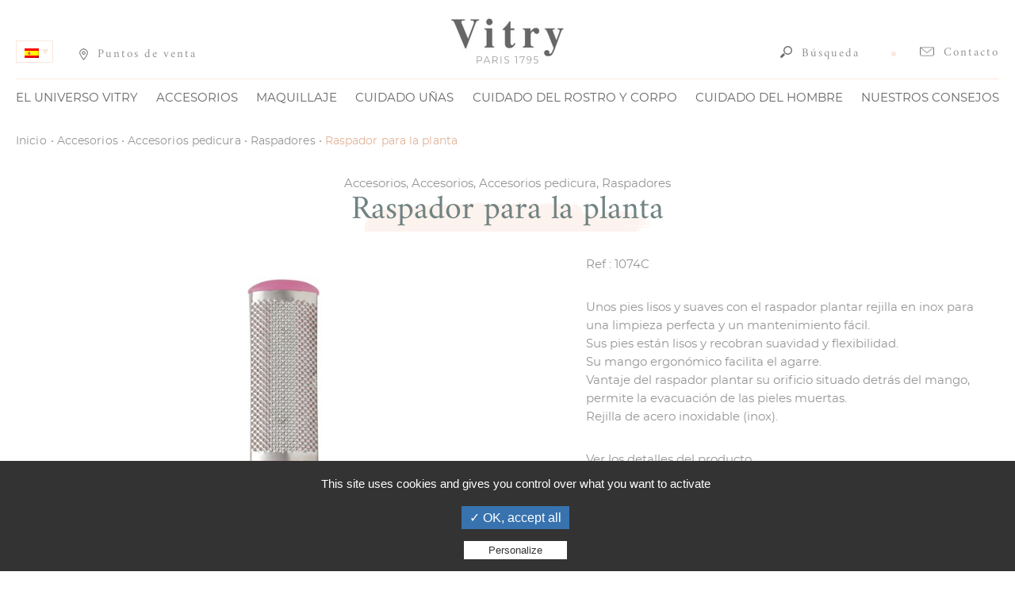

--- FILE ---
content_type: text/html; charset=UTF-8
request_url: https://www.vitry.com/es/produit/raspador-para-la-planta/
body_size: 16090
content:
<!DOCTYPE html>
<html lang="es-ES">
<head>
<meta charset="UTF-8" />
<meta name="viewport" content="width=device-width" />
<meta http-equiv="x-ua-compatible" content="ie=edge,chrome=1">
<title>Raspador para la planta - Vitry</title>

	<script async src="https://widget.clic2buy.com/c2b.js?locale=fr-FR"></script>

<meta name='robots' content='index, follow, max-image-preview:large, max-snippet:-1, max-video-preview:-1' />
	<style>img:is([sizes="auto" i], [sizes^="auto," i]) { contain-intrinsic-size: 3000px 1500px }</style>
	<link rel="alternate" hreflang="fr" href="https://www.vitry.com/produit/rape-plantaire/" />
<link rel="alternate" hreflang="en" href="https://www.vitry.com/en/produit/foot-rasp/" />
<link rel="alternate" hreflang="es" href="https://www.vitry.com/es/produit/raspador-para-la-planta/" />
<link rel="alternate" hreflang="de" href="https://www.vitry.com/de/produit/fussraspel/" />
<link rel="alternate" hreflang="it" href="https://www.vitry.com/it/produit/raspa-plantare/" />
<link rel="alternate" hreflang="en-ca" href="https://www.vitry.com/Caen/produit/foot-rasp/" />
<link rel="alternate" hreflang="fr-ca" href="https://www.vitry.com/Cafr/produit/rape-plantaire/" />
<link rel="alternate" hreflang="x-default" href="https://www.vitry.com/produit/rape-plantaire/" />

	<!-- This site is optimized with the Yoast SEO plugin v24.3 - https://yoast.com/wordpress/plugins/seo/ -->
	<title>Raspador para la planta - Vitry</title>
	<meta name="description" content="Recupere unos pies lisos y flexibles con el raspador plantar VITRY. Fácil utilización y mantenimiento gracias a su rejilla amovible en INOX" />
	<link rel="canonical" href="https://www.vitry.com/es/produit/raspador-para-la-planta/" />
	<meta property="og:locale" content="es_ES" />
	<meta property="og:type" content="article" />
	<meta property="og:title" content="Raspador para la planta - Vitry" />
	<meta property="og:description" content="Recupere unos pies lisos y flexibles con el raspador plantar VITRY. Fácil utilización y mantenimiento gracias a su rejilla amovible en INOX" />
	<meta property="og:url" content="https://www.vitry.com/es/produit/raspador-para-la-planta/" />
	<meta property="og:site_name" content="Vitry" />
	<meta property="article:modified_time" content="2020-10-29T14:32:25+00:00" />
	<meta property="og:image" content="https://www.vitry.com/wp-content/uploads/2012/01/2049-thickbox_default-Rape-plantaire-Vitry-rose.png" />
	<meta property="og:image:width" content="800" />
	<meta property="og:image:height" content="800" />
	<meta property="og:image:type" content="image/jpeg" />
	<meta name="twitter:card" content="summary_large_image" />
	<script type="application/ld+json" class="yoast-schema-graph">{"@context":"https://schema.org","@graph":[{"@type":"WebPage","@id":"https://www.vitry.com/es/produit/raspador-para-la-planta/","url":"https://www.vitry.com/es/produit/raspador-para-la-planta/","name":"Raspador para la planta - Vitry","isPartOf":{"@id":"https://www.vitry.com/en/#website"},"primaryImageOfPage":{"@id":"https://www.vitry.com/es/produit/raspador-para-la-planta/#primaryimage"},"image":{"@id":"https://www.vitry.com/es/produit/raspador-para-la-planta/#primaryimage"},"thumbnailUrl":"https://www.vitry.com/wp-content/uploads/2012/01/2049-thickbox_default-Rape-plantaire-Vitry-rose.png","datePublished":"2020-09-21T10:09:12+00:00","dateModified":"2020-10-29T14:32:25+00:00","description":"Recupere unos pies lisos y flexibles con el raspador plantar VITRY. Fácil utilización y mantenimiento gracias a su rejilla amovible en INOX","breadcrumb":{"@id":"https://www.vitry.com/es/produit/raspador-para-la-planta/#breadcrumb"},"inLanguage":"es","potentialAction":[{"@type":"ReadAction","target":["https://www.vitry.com/es/produit/raspador-para-la-planta/"]}]},{"@type":"ImageObject","inLanguage":"es","@id":"https://www.vitry.com/es/produit/raspador-para-la-planta/#primaryimage","url":"https://www.vitry.com/wp-content/uploads/2012/01/2049-thickbox_default-Rape-plantaire-Vitry-rose.png","contentUrl":"https://www.vitry.com/wp-content/uploads/2012/01/2049-thickbox_default-Rape-plantaire-Vitry-rose.png","width":800,"height":800},{"@type":"BreadcrumbList","@id":"https://www.vitry.com/es/produit/raspador-para-la-planta/#breadcrumb","itemListElement":[{"@type":"ListItem","position":1,"name":"Accueil","item":"https://www.vitry.com/es/"},{"@type":"ListItem","position":2,"name":"Boutique","item":"https://www.vitry.com/boutique/"},{"@type":"ListItem","position":3,"name":"Raspador para la planta"}]},{"@type":"WebSite","@id":"https://www.vitry.com/en/#website","url":"https://www.vitry.com/en/","name":"Vitry","description":"Un site utilisant WordPress","publisher":{"@id":"https://www.vitry.com/en/#organization"},"potentialAction":[{"@type":"SearchAction","target":{"@type":"EntryPoint","urlTemplate":"https://www.vitry.com/en/?s={search_term_string}"},"query-input":{"@type":"PropertyValueSpecification","valueRequired":true,"valueName":"search_term_string"}}],"inLanguage":"es"},{"@type":"Organization","@id":"https://www.vitry.com/en/#organization","name":"Vitry","url":"https://www.vitry.com/en/","logo":{"@type":"ImageObject","inLanguage":"es","@id":"https://www.vitry.com/en/#/schema/logo/image/","url":"https://www.vitry.com/wp-content/uploads/2020/11/logo.jpg","contentUrl":"https://www.vitry.com/wp-content/uploads/2020/11/logo.jpg","width":142,"height":57,"caption":"Vitry"},"image":{"@id":"https://www.vitry.com/en/#/schema/logo/image/"}}]}</script>
	<!-- / Yoast SEO plugin. -->


<script type="text/javascript">
/* <![CDATA[ */
window._wpemojiSettings = {"baseUrl":"https:\/\/s.w.org\/images\/core\/emoji\/15.0.3\/72x72\/","ext":".png","svgUrl":"https:\/\/s.w.org\/images\/core\/emoji\/15.0.3\/svg\/","svgExt":".svg","source":{"concatemoji":"https:\/\/www.vitry.com\/wp-includes\/js\/wp-emoji-release.min.js?ver=6.7.4"}};
/*! This file is auto-generated */
!function(i,n){var o,s,e;function c(e){try{var t={supportTests:e,timestamp:(new Date).valueOf()};sessionStorage.setItem(o,JSON.stringify(t))}catch(e){}}function p(e,t,n){e.clearRect(0,0,e.canvas.width,e.canvas.height),e.fillText(t,0,0);var t=new Uint32Array(e.getImageData(0,0,e.canvas.width,e.canvas.height).data),r=(e.clearRect(0,0,e.canvas.width,e.canvas.height),e.fillText(n,0,0),new Uint32Array(e.getImageData(0,0,e.canvas.width,e.canvas.height).data));return t.every(function(e,t){return e===r[t]})}function u(e,t,n){switch(t){case"flag":return n(e,"\ud83c\udff3\ufe0f\u200d\u26a7\ufe0f","\ud83c\udff3\ufe0f\u200b\u26a7\ufe0f")?!1:!n(e,"\ud83c\uddfa\ud83c\uddf3","\ud83c\uddfa\u200b\ud83c\uddf3")&&!n(e,"\ud83c\udff4\udb40\udc67\udb40\udc62\udb40\udc65\udb40\udc6e\udb40\udc67\udb40\udc7f","\ud83c\udff4\u200b\udb40\udc67\u200b\udb40\udc62\u200b\udb40\udc65\u200b\udb40\udc6e\u200b\udb40\udc67\u200b\udb40\udc7f");case"emoji":return!n(e,"\ud83d\udc26\u200d\u2b1b","\ud83d\udc26\u200b\u2b1b")}return!1}function f(e,t,n){var r="undefined"!=typeof WorkerGlobalScope&&self instanceof WorkerGlobalScope?new OffscreenCanvas(300,150):i.createElement("canvas"),a=r.getContext("2d",{willReadFrequently:!0}),o=(a.textBaseline="top",a.font="600 32px Arial",{});return e.forEach(function(e){o[e]=t(a,e,n)}),o}function t(e){var t=i.createElement("script");t.src=e,t.defer=!0,i.head.appendChild(t)}"undefined"!=typeof Promise&&(o="wpEmojiSettingsSupports",s=["flag","emoji"],n.supports={everything:!0,everythingExceptFlag:!0},e=new Promise(function(e){i.addEventListener("DOMContentLoaded",e,{once:!0})}),new Promise(function(t){var n=function(){try{var e=JSON.parse(sessionStorage.getItem(o));if("object"==typeof e&&"number"==typeof e.timestamp&&(new Date).valueOf()<e.timestamp+604800&&"object"==typeof e.supportTests)return e.supportTests}catch(e){}return null}();if(!n){if("undefined"!=typeof Worker&&"undefined"!=typeof OffscreenCanvas&&"undefined"!=typeof URL&&URL.createObjectURL&&"undefined"!=typeof Blob)try{var e="postMessage("+f.toString()+"("+[JSON.stringify(s),u.toString(),p.toString()].join(",")+"));",r=new Blob([e],{type:"text/javascript"}),a=new Worker(URL.createObjectURL(r),{name:"wpTestEmojiSupports"});return void(a.onmessage=function(e){c(n=e.data),a.terminate(),t(n)})}catch(e){}c(n=f(s,u,p))}t(n)}).then(function(e){for(var t in e)n.supports[t]=e[t],n.supports.everything=n.supports.everything&&n.supports[t],"flag"!==t&&(n.supports.everythingExceptFlag=n.supports.everythingExceptFlag&&n.supports[t]);n.supports.everythingExceptFlag=n.supports.everythingExceptFlag&&!n.supports.flag,n.DOMReady=!1,n.readyCallback=function(){n.DOMReady=!0}}).then(function(){return e}).then(function(){var e;n.supports.everything||(n.readyCallback(),(e=n.source||{}).concatemoji?t(e.concatemoji):e.wpemoji&&e.twemoji&&(t(e.twemoji),t(e.wpemoji)))}))}((window,document),window._wpemojiSettings);
/* ]]> */
</script>
<style id='wp-emoji-styles-inline-css' type='text/css'>

	img.wp-smiley, img.emoji {
		display: inline !important;
		border: none !important;
		box-shadow: none !important;
		height: 1em !important;
		width: 1em !important;
		margin: 0 0.07em !important;
		vertical-align: -0.1em !important;
		background: none !important;
		padding: 0 !important;
	}
</style>
<link rel='stylesheet' id='wp-block-library-css' href='https://www.vitry.com/wp-includes/css/dist/block-library/style.min.css?ver=6.7.4' type='text/css' media='all' />
<style id='classic-theme-styles-inline-css' type='text/css'>
/*! This file is auto-generated */
.wp-block-button__link{color:#fff;background-color:#32373c;border-radius:9999px;box-shadow:none;text-decoration:none;padding:calc(.667em + 2px) calc(1.333em + 2px);font-size:1.125em}.wp-block-file__button{background:#32373c;color:#fff;text-decoration:none}
</style>
<style id='global-styles-inline-css' type='text/css'>
:root{--wp--preset--aspect-ratio--square: 1;--wp--preset--aspect-ratio--4-3: 4/3;--wp--preset--aspect-ratio--3-4: 3/4;--wp--preset--aspect-ratio--3-2: 3/2;--wp--preset--aspect-ratio--2-3: 2/3;--wp--preset--aspect-ratio--16-9: 16/9;--wp--preset--aspect-ratio--9-16: 9/16;--wp--preset--color--black: #000000;--wp--preset--color--cyan-bluish-gray: #abb8c3;--wp--preset--color--white: #ffffff;--wp--preset--color--pale-pink: #f78da7;--wp--preset--color--vivid-red: #cf2e2e;--wp--preset--color--luminous-vivid-orange: #ff6900;--wp--preset--color--luminous-vivid-amber: #fcb900;--wp--preset--color--light-green-cyan: #7bdcb5;--wp--preset--color--vivid-green-cyan: #00d084;--wp--preset--color--pale-cyan-blue: #8ed1fc;--wp--preset--color--vivid-cyan-blue: #0693e3;--wp--preset--color--vivid-purple: #9b51e0;--wp--preset--gradient--vivid-cyan-blue-to-vivid-purple: linear-gradient(135deg,rgba(6,147,227,1) 0%,rgb(155,81,224) 100%);--wp--preset--gradient--light-green-cyan-to-vivid-green-cyan: linear-gradient(135deg,rgb(122,220,180) 0%,rgb(0,208,130) 100%);--wp--preset--gradient--luminous-vivid-amber-to-luminous-vivid-orange: linear-gradient(135deg,rgba(252,185,0,1) 0%,rgba(255,105,0,1) 100%);--wp--preset--gradient--luminous-vivid-orange-to-vivid-red: linear-gradient(135deg,rgba(255,105,0,1) 0%,rgb(207,46,46) 100%);--wp--preset--gradient--very-light-gray-to-cyan-bluish-gray: linear-gradient(135deg,rgb(238,238,238) 0%,rgb(169,184,195) 100%);--wp--preset--gradient--cool-to-warm-spectrum: linear-gradient(135deg,rgb(74,234,220) 0%,rgb(151,120,209) 20%,rgb(207,42,186) 40%,rgb(238,44,130) 60%,rgb(251,105,98) 80%,rgb(254,248,76) 100%);--wp--preset--gradient--blush-light-purple: linear-gradient(135deg,rgb(255,206,236) 0%,rgb(152,150,240) 100%);--wp--preset--gradient--blush-bordeaux: linear-gradient(135deg,rgb(254,205,165) 0%,rgb(254,45,45) 50%,rgb(107,0,62) 100%);--wp--preset--gradient--luminous-dusk: linear-gradient(135deg,rgb(255,203,112) 0%,rgb(199,81,192) 50%,rgb(65,88,208) 100%);--wp--preset--gradient--pale-ocean: linear-gradient(135deg,rgb(255,245,203) 0%,rgb(182,227,212) 50%,rgb(51,167,181) 100%);--wp--preset--gradient--electric-grass: linear-gradient(135deg,rgb(202,248,128) 0%,rgb(113,206,126) 100%);--wp--preset--gradient--midnight: linear-gradient(135deg,rgb(2,3,129) 0%,rgb(40,116,252) 100%);--wp--preset--font-size--small: 13px;--wp--preset--font-size--medium: 20px;--wp--preset--font-size--large: 36px;--wp--preset--font-size--x-large: 42px;--wp--preset--font-family--inter: "Inter", sans-serif;--wp--preset--font-family--cardo: Cardo;--wp--preset--spacing--20: 0.44rem;--wp--preset--spacing--30: 0.67rem;--wp--preset--spacing--40: 1rem;--wp--preset--spacing--50: 1.5rem;--wp--preset--spacing--60: 2.25rem;--wp--preset--spacing--70: 3.38rem;--wp--preset--spacing--80: 5.06rem;--wp--preset--shadow--natural: 6px 6px 9px rgba(0, 0, 0, 0.2);--wp--preset--shadow--deep: 12px 12px 50px rgba(0, 0, 0, 0.4);--wp--preset--shadow--sharp: 6px 6px 0px rgba(0, 0, 0, 0.2);--wp--preset--shadow--outlined: 6px 6px 0px -3px rgba(255, 255, 255, 1), 6px 6px rgba(0, 0, 0, 1);--wp--preset--shadow--crisp: 6px 6px 0px rgba(0, 0, 0, 1);}:where(.is-layout-flex){gap: 0.5em;}:where(.is-layout-grid){gap: 0.5em;}body .is-layout-flex{display: flex;}.is-layout-flex{flex-wrap: wrap;align-items: center;}.is-layout-flex > :is(*, div){margin: 0;}body .is-layout-grid{display: grid;}.is-layout-grid > :is(*, div){margin: 0;}:where(.wp-block-columns.is-layout-flex){gap: 2em;}:where(.wp-block-columns.is-layout-grid){gap: 2em;}:where(.wp-block-post-template.is-layout-flex){gap: 1.25em;}:where(.wp-block-post-template.is-layout-grid){gap: 1.25em;}.has-black-color{color: var(--wp--preset--color--black) !important;}.has-cyan-bluish-gray-color{color: var(--wp--preset--color--cyan-bluish-gray) !important;}.has-white-color{color: var(--wp--preset--color--white) !important;}.has-pale-pink-color{color: var(--wp--preset--color--pale-pink) !important;}.has-vivid-red-color{color: var(--wp--preset--color--vivid-red) !important;}.has-luminous-vivid-orange-color{color: var(--wp--preset--color--luminous-vivid-orange) !important;}.has-luminous-vivid-amber-color{color: var(--wp--preset--color--luminous-vivid-amber) !important;}.has-light-green-cyan-color{color: var(--wp--preset--color--light-green-cyan) !important;}.has-vivid-green-cyan-color{color: var(--wp--preset--color--vivid-green-cyan) !important;}.has-pale-cyan-blue-color{color: var(--wp--preset--color--pale-cyan-blue) !important;}.has-vivid-cyan-blue-color{color: var(--wp--preset--color--vivid-cyan-blue) !important;}.has-vivid-purple-color{color: var(--wp--preset--color--vivid-purple) !important;}.has-black-background-color{background-color: var(--wp--preset--color--black) !important;}.has-cyan-bluish-gray-background-color{background-color: var(--wp--preset--color--cyan-bluish-gray) !important;}.has-white-background-color{background-color: var(--wp--preset--color--white) !important;}.has-pale-pink-background-color{background-color: var(--wp--preset--color--pale-pink) !important;}.has-vivid-red-background-color{background-color: var(--wp--preset--color--vivid-red) !important;}.has-luminous-vivid-orange-background-color{background-color: var(--wp--preset--color--luminous-vivid-orange) !important;}.has-luminous-vivid-amber-background-color{background-color: var(--wp--preset--color--luminous-vivid-amber) !important;}.has-light-green-cyan-background-color{background-color: var(--wp--preset--color--light-green-cyan) !important;}.has-vivid-green-cyan-background-color{background-color: var(--wp--preset--color--vivid-green-cyan) !important;}.has-pale-cyan-blue-background-color{background-color: var(--wp--preset--color--pale-cyan-blue) !important;}.has-vivid-cyan-blue-background-color{background-color: var(--wp--preset--color--vivid-cyan-blue) !important;}.has-vivid-purple-background-color{background-color: var(--wp--preset--color--vivid-purple) !important;}.has-black-border-color{border-color: var(--wp--preset--color--black) !important;}.has-cyan-bluish-gray-border-color{border-color: var(--wp--preset--color--cyan-bluish-gray) !important;}.has-white-border-color{border-color: var(--wp--preset--color--white) !important;}.has-pale-pink-border-color{border-color: var(--wp--preset--color--pale-pink) !important;}.has-vivid-red-border-color{border-color: var(--wp--preset--color--vivid-red) !important;}.has-luminous-vivid-orange-border-color{border-color: var(--wp--preset--color--luminous-vivid-orange) !important;}.has-luminous-vivid-amber-border-color{border-color: var(--wp--preset--color--luminous-vivid-amber) !important;}.has-light-green-cyan-border-color{border-color: var(--wp--preset--color--light-green-cyan) !important;}.has-vivid-green-cyan-border-color{border-color: var(--wp--preset--color--vivid-green-cyan) !important;}.has-pale-cyan-blue-border-color{border-color: var(--wp--preset--color--pale-cyan-blue) !important;}.has-vivid-cyan-blue-border-color{border-color: var(--wp--preset--color--vivid-cyan-blue) !important;}.has-vivid-purple-border-color{border-color: var(--wp--preset--color--vivid-purple) !important;}.has-vivid-cyan-blue-to-vivid-purple-gradient-background{background: var(--wp--preset--gradient--vivid-cyan-blue-to-vivid-purple) !important;}.has-light-green-cyan-to-vivid-green-cyan-gradient-background{background: var(--wp--preset--gradient--light-green-cyan-to-vivid-green-cyan) !important;}.has-luminous-vivid-amber-to-luminous-vivid-orange-gradient-background{background: var(--wp--preset--gradient--luminous-vivid-amber-to-luminous-vivid-orange) !important;}.has-luminous-vivid-orange-to-vivid-red-gradient-background{background: var(--wp--preset--gradient--luminous-vivid-orange-to-vivid-red) !important;}.has-very-light-gray-to-cyan-bluish-gray-gradient-background{background: var(--wp--preset--gradient--very-light-gray-to-cyan-bluish-gray) !important;}.has-cool-to-warm-spectrum-gradient-background{background: var(--wp--preset--gradient--cool-to-warm-spectrum) !important;}.has-blush-light-purple-gradient-background{background: var(--wp--preset--gradient--blush-light-purple) !important;}.has-blush-bordeaux-gradient-background{background: var(--wp--preset--gradient--blush-bordeaux) !important;}.has-luminous-dusk-gradient-background{background: var(--wp--preset--gradient--luminous-dusk) !important;}.has-pale-ocean-gradient-background{background: var(--wp--preset--gradient--pale-ocean) !important;}.has-electric-grass-gradient-background{background: var(--wp--preset--gradient--electric-grass) !important;}.has-midnight-gradient-background{background: var(--wp--preset--gradient--midnight) !important;}.has-small-font-size{font-size: var(--wp--preset--font-size--small) !important;}.has-medium-font-size{font-size: var(--wp--preset--font-size--medium) !important;}.has-large-font-size{font-size: var(--wp--preset--font-size--large) !important;}.has-x-large-font-size{font-size: var(--wp--preset--font-size--x-large) !important;}
:where(.wp-block-post-template.is-layout-flex){gap: 1.25em;}:where(.wp-block-post-template.is-layout-grid){gap: 1.25em;}
:where(.wp-block-columns.is-layout-flex){gap: 2em;}:where(.wp-block-columns.is-layout-grid){gap: 2em;}
:root :where(.wp-block-pullquote){font-size: 1.5em;line-height: 1.6;}
</style>
<link rel='stylesheet' id='wpml-blocks-css' href='https://www.vitry.com/wp-content/plugins/sitepress-multilingual-cms/dist/css/blocks/styles.css?ver=4.6.15' type='text/css' media='all' />
<link rel='stylesheet' id='contact-form-7-css' href='https://www.vitry.com/wp-content/plugins/contact-form-7/includes/css/styles.css?ver=6.0.3' type='text/css' media='all' />
<link rel='stylesheet' id='photoswipe-css' href='https://www.vitry.com/wp-content/plugins/woocommerce/assets/css/photoswipe/photoswipe.min.css?ver=9.6.3' type='text/css' media='all' />
<link rel='stylesheet' id='photoswipe-default-skin-css' href='https://www.vitry.com/wp-content/plugins/woocommerce/assets/css/photoswipe/default-skin/default-skin.min.css?ver=9.6.3' type='text/css' media='all' />
<style id='woocommerce-inline-inline-css' type='text/css'>
.woocommerce form .form-row .required { visibility: visible; }
</style>
<link rel='stylesheet' id='wpsl-styles-css' href='https://www.vitry.com/wp-content/plugins/wp-store-locator/css/styles.min.css?ver=2.2.241' type='text/css' media='all' />
<link rel='stylesheet' id='wpml-legacy-dropdown-0-css' href='https://www.vitry.com/wp-content/plugins/sitepress-multilingual-cms/templates/language-switchers/legacy-dropdown/style.min.css?ver=1' type='text/css' media='all' />
<link rel='stylesheet' id='wpml-legacy-horizontal-list-0-css' href='https://www.vitry.com/wp-content/plugins/sitepress-multilingual-cms/templates/language-switchers/legacy-list-horizontal/style.min.css?ver=1' type='text/css' media='all' />
<link rel='stylesheet' id='brands-styles-css' href='https://www.vitry.com/wp-content/plugins/woocommerce/assets/css/brands.css?ver=9.6.3' type='text/css' media='all' />
<link rel='stylesheet' id='kate-style-css' href='https://www.vitry.com/wp-content/themes/vitry/style.css?ver=6.7.4' type='text/css' media='all' />
<link rel='stylesheet' id='style_kate-css' href='https://www.vitry.com/wp-content/themes/vitry/style_vitry.css' type='text/css' media='all' />
<link rel='stylesheet' id='kate-woocommerce-css' href='https://www.vitry.com/wp-content/themes/vitry/style_woo.css?ver=6.7.4' type='text/css' media='all' />
<script type="text/javascript" src="https://www.vitry.com/wp-includes/js/jquery/jquery.min.js?ver=3.7.1" id="jquery-core-js"></script>
<script type="text/javascript" src="https://www.vitry.com/wp-includes/js/jquery/jquery-migrate.min.js?ver=3.4.1" id="jquery-migrate-js"></script>
<script type="text/javascript" src="https://www.vitry.com/wp-content/plugins/woocommerce/assets/js/jquery-blockui/jquery.blockUI.min.js?ver=2.7.0-wc.9.6.3" id="jquery-blockui-js" defer="defer" data-wp-strategy="defer"></script>
<script type="text/javascript" id="wc-add-to-cart-js-extra">
/* <![CDATA[ */
var wc_add_to_cart_params = {"ajax_url":"\/wp-admin\/admin-ajax.php","wc_ajax_url":"\/es\/?wc-ajax=%%endpoint%%","i18n_view_cart":"Ver carrito","cart_url":"https:\/\/www.vitry.com\/panier\/","is_cart":"","cart_redirect_after_add":"no"};
/* ]]> */
</script>
<script type="text/javascript" src="https://www.vitry.com/wp-content/plugins/woocommerce/assets/js/frontend/add-to-cart.min.js?ver=9.6.3" id="wc-add-to-cart-js" defer="defer" data-wp-strategy="defer"></script>
<script type="text/javascript" src="https://www.vitry.com/wp-content/plugins/woocommerce/assets/js/zoom/jquery.zoom.min.js?ver=1.7.21-wc.9.6.3" id="zoom-js" defer="defer" data-wp-strategy="defer"></script>
<script type="text/javascript" src="https://www.vitry.com/wp-content/plugins/woocommerce/assets/js/flexslider/jquery.flexslider.min.js?ver=2.7.2-wc.9.6.3" id="flexslider-js" defer="defer" data-wp-strategy="defer"></script>
<script type="text/javascript" src="https://www.vitry.com/wp-content/plugins/woocommerce/assets/js/photoswipe/photoswipe.min.js?ver=4.1.1-wc.9.6.3" id="photoswipe-js" defer="defer" data-wp-strategy="defer"></script>
<script type="text/javascript" src="https://www.vitry.com/wp-content/plugins/woocommerce/assets/js/photoswipe/photoswipe-ui-default.min.js?ver=4.1.1-wc.9.6.3" id="photoswipe-ui-default-js" defer="defer" data-wp-strategy="defer"></script>
<script type="text/javascript" id="wc-single-product-js-extra">
/* <![CDATA[ */
var wc_single_product_params = {"i18n_required_rating_text":"Por favor elige una puntuaci\u00f3n","i18n_product_gallery_trigger_text":"Ver galer\u00eda de im\u00e1genes a pantalla completa","review_rating_required":"yes","flexslider":{"rtl":false,"animation":"slide","smoothHeight":true,"directionNav":false,"controlNav":"thumbnails","slideshow":false,"animationSpeed":500,"animationLoop":false,"allowOneSlide":false},"zoom_enabled":"1","zoom_options":[],"photoswipe_enabled":"1","photoswipe_options":{"shareEl":false,"closeOnScroll":false,"history":false,"hideAnimationDuration":0,"showAnimationDuration":0},"flexslider_enabled":"1"};
/* ]]> */
</script>
<script type="text/javascript" src="https://www.vitry.com/wp-content/plugins/woocommerce/assets/js/frontend/single-product.min.js?ver=9.6.3" id="wc-single-product-js" defer="defer" data-wp-strategy="defer"></script>
<script type="text/javascript" src="https://www.vitry.com/wp-content/plugins/woocommerce/assets/js/js-cookie/js.cookie.min.js?ver=2.1.4-wc.9.6.3" id="js-cookie-js" defer="defer" data-wp-strategy="defer"></script>
<script type="text/javascript" id="woocommerce-js-extra">
/* <![CDATA[ */
var woocommerce_params = {"ajax_url":"\/wp-admin\/admin-ajax.php","wc_ajax_url":"\/es\/?wc-ajax=%%endpoint%%"};
/* ]]> */
</script>
<script type="text/javascript" src="https://www.vitry.com/wp-content/plugins/woocommerce/assets/js/frontend/woocommerce.min.js?ver=9.6.3" id="woocommerce-js" defer="defer" data-wp-strategy="defer"></script>
<script type="text/javascript" src="https://www.vitry.com/wp-content/plugins/sitepress-multilingual-cms/templates/language-switchers/legacy-dropdown/script.min.js?ver=1" id="wpml-legacy-dropdown-0-js"></script>
<link rel="https://api.w.org/" href="https://www.vitry.com/es/wp-json/" /><link rel="alternate" title="JSON" type="application/json" href="https://www.vitry.com/es/wp-json/wp/v2/product/34305" /><link rel="alternate" title="oEmbed (JSON)" type="application/json+oembed" href="https://www.vitry.com/es/wp-json/oembed/1.0/embed?url=https%3A%2F%2Fwww.vitry.com%2Fes%2Fproduit%2Fraspador-para-la-planta%2F" />
<link rel="alternate" title="oEmbed (XML)" type="text/xml+oembed" href="https://www.vitry.com/es/wp-json/oembed/1.0/embed?url=https%3A%2F%2Fwww.vitry.com%2Fes%2Fproduit%2Fraspador-para-la-planta%2F&#038;format=xml" />
<meta name="generator" content="WPML ver:4.6.15 stt:67,66,1,4,3,27,2;" />
	<noscript><style>.woocommerce-product-gallery{ opacity: 1 !important; }</style></noscript>
	<style class='wp-fonts-local' type='text/css'>
@font-face{font-family:Inter;font-style:normal;font-weight:300 900;font-display:fallback;src:url('https://www.vitry.com/wp-content/plugins/woocommerce/assets/fonts/Inter-VariableFont_slnt,wght.woff2') format('woff2');font-stretch:normal;}
@font-face{font-family:Cardo;font-style:normal;font-weight:400;font-display:fallback;src:url('https://www.vitry.com/wp-content/plugins/woocommerce/assets/fonts/cardo_normal_400.woff2') format('woff2');}
</style>
<link rel="icon" href="https://www.vitry.com/wp-content/uploads/2021/03/favicon_34x34.png" sizes="32x32" />
<link rel="icon" href="https://www.vitry.com/wp-content/uploads/2021/03/favicon_34x34.png" sizes="192x192" />
<link rel="apple-touch-icon" href="https://www.vitry.com/wp-content/uploads/2021/03/favicon_34x34.png" />
<meta name="msapplication-TileImage" content="https://www.vitry.com/wp-content/uploads/2021/03/favicon_34x34.png" />
</head>
<body class="product-template-default single single-product postid-34305 theme-vitry woocommerce woocommerce-page woocommerce-no-js es">
  <header id="header">
  	  		<div id="logo">
  			<a href="https://www.vitry.com/es/" title="Vitry" rel="Vitry">
  				<img src="https://www.vitry.com/wp-content/themes/vitry/vitry_img/logo.jpg" alt="Vitry" />
  			</a>
  		</div>
  	
  	<section id="header_top" class="widzmain">
  		<div id="navtop_bt_resp"></div>

  	<!--
  		<aside id="header_top_left">
  			<a id="header_top_left_pdv_link" href="?page_id=">
  				  			</a>
  		</aside>
  	-->

  		  			<aside id="widget_languages_selector" class="widget widget_languages_selector widget_icl_lang_sel_widget">
<div
	 class="wpml-ls-sidebars-widget_languages_selector wpml-ls wpml-ls-legacy-dropdown js-wpml-ls-legacy-dropdown">
	<ul>

		<li tabindex="0" class="wpml-ls-slot-widget_languages_selector wpml-ls-item wpml-ls-item-es wpml-ls-current-language wpml-ls-item-legacy-dropdown">
			<a href="#" class="js-wpml-ls-item-toggle wpml-ls-item-toggle">
                            <img
            class="wpml-ls-flag"
            src="https://www.vitry.com/wp-content/plugins/sitepress-multilingual-cms/res/flags/es.png"
            alt="Español"
            
            
    /></a>

			<ul class="wpml-ls-sub-menu">
				
					<li class="wpml-ls-slot-widget_languages_selector wpml-ls-item wpml-ls-item-fr wpml-ls-first-item">
						<a href="https://www.vitry.com/produit/rape-plantaire/" class="wpml-ls-link">
                                        <img
            class="wpml-ls-flag"
            src="https://www.vitry.com/wp-content/plugins/sitepress-multilingual-cms/res/flags/fr.png"
            alt="Francés"
            
            
    /></a>
					</li>

				
					<li class="wpml-ls-slot-widget_languages_selector wpml-ls-item wpml-ls-item-en">
						<a href="https://www.vitry.com/en/produit/foot-rasp/" class="wpml-ls-link">
                                        <img
            class="wpml-ls-flag"
            src="https://www.vitry.com/wp-content/plugins/sitepress-multilingual-cms/res/flags/en.png"
            alt="Inglés"
            
            
    /></a>
					</li>

				
					<li class="wpml-ls-slot-widget_languages_selector wpml-ls-item wpml-ls-item-de">
						<a href="https://www.vitry.com/de/produit/fussraspel/" class="wpml-ls-link">
                                        <img
            class="wpml-ls-flag"
            src="https://www.vitry.com/wp-content/plugins/sitepress-multilingual-cms/res/flags/de.png"
            alt="Alemán"
            
            
    /></a>
					</li>

				
					<li class="wpml-ls-slot-widget_languages_selector wpml-ls-item wpml-ls-item-it">
						<a href="https://www.vitry.com/it/produit/raspa-plantare/" class="wpml-ls-link">
                                        <img
            class="wpml-ls-flag"
            src="https://www.vitry.com/wp-content/plugins/sitepress-multilingual-cms/res/flags/it.png"
            alt="Italiano"
            
            
    /></a>
					</li>

				
					<li class="wpml-ls-slot-widget_languages_selector wpml-ls-item wpml-ls-item-Caen">
						<a href="https://www.vitry.com/Caen/produit/foot-rasp/" class="wpml-ls-link">
                                        <img
            class="wpml-ls-flag"
            src="https://www.vitry.com/wp-content/uploads/flags/1280px-Flag_of_Canada.svg.png"
            alt=" Canadiense (En)"
            
            
    /></a>
					</li>

				
					<li class="wpml-ls-slot-widget_languages_selector wpml-ls-item wpml-ls-item-Cafr wpml-ls-last-item">
						<a href="https://www.vitry.com/Cafr/produit/rape-plantaire/" class="wpml-ls-link">
                            </a>
					</li>

							</ul>

		</li>

	</ul>
</div>
</aside>  		
  		<aside id="header_top_right">
  			<a id="header_top_right_contact_link" href="https://www.vitry.com/es/contactez-nous/">
  				Contacto  			</a>
  			<a id="header_top_pdv_link_resp" class="header_top_link_resp" href="https://www.vitry.com/es/puntos-de-venta/">
  				Puntos de venta  			</a>
  			<!--kate_search_form.php-->

<aside id="searchform_block" class="subheader_block">
	<form method="get" id="searchform" action="https://www.vitry.com/es/">
		<input type="text" value="Búsqueda" onfocus="this.value=''" name="s" id="s" />		
		<input type="submit" id="searchsubmit" value="ok" />	
	</form>
</aside>  		</aside>
  	</section>
  	<section id="navtop_strap" class="widzmain">
  		<a id="header_top_left_pdv_link" href="https://www.vitry.com/es/puntos-de-venta/">
  			<span id="header_top_left_pdv_link_span">
  				Puntos de venta  			</span>
  		</a>
  		<a id="header_top_contact_link_resp" class="header_top_link_resp" href="https://www.vitry.com/es/contactez-nous/">
  			<span id="header_top_contact_link_resp_span">
  				Contacto  			</span>
  		</a>
  		  			<aside id="widget_header_navtop" class="widget widget_header_navtop widget_nav_menu"><div class="menu-header-espagnol-container"><ul id="menu-header-espagnol" class="menu"><li id="menu-item-59649" class="menu-item menu-item-type-custom menu-item-object-custom menu-item-has-children menu-item-59649"><a href="#">El universo Vitry</a>
<ul class="sub-menu">
	<li id="menu-item-59650" class="menu-item menu-item-type-post_type menu-item-object-page menu-item-59650"><a href="https://www.vitry.com/es/lhistoire-de-vitry/">La historia de Vitry</a></li>
	<li id="menu-item-59651" class="menu-item menu-item-type-post_type menu-item-object-page menu-item-59651"><a href="https://www.vitry.com/es/notre-savoir-faire-francais/">Nuestro savoir-faire</a></li>
	<li id="menu-item-59652" class="menu-item menu-item-type-post_type menu-item-object-page menu-item-59652"><a href="https://www.vitry.com/es/la-garantie-a-vie-vitry/">La « garantía de por vida » de Vitry</a></li>
</ul>
</li>
<li id="menu-item-59654" class="menu-item menu-item-type-taxonomy menu-item-object-product_cat current-product-ancestor current-menu-parent current-product-parent menu-item-has-children menu-item-59654"><a href="https://www.vitry.com/es/categorie-produit/accesorios/">Accesorios</a>
<ul class="sub-menu">
	<li id="menu-item-59653" class="menu-item menu-item-type-taxonomy menu-item-object-product_cat menu-item-59653"><a href="https://www.vitry.com/es/categorie-produit/pinzas-de-depilar/">Pinzas de depilar</a></li>
	<li id="menu-item-59655" class="menu-item menu-item-type-taxonomy menu-item-object-product_cat menu-item-has-children menu-item-59655"><a href="https://www.vitry.com/es/categorie-produit/accesorios/accesorios-manicura/">Accesorios manicura</a>
	<ul class="sub-menu">
		<li id="menu-item-59682" class="menu-item menu-item-type-taxonomy menu-item-object-product_cat menu-item-59682"><a href="https://www.vitry.com/es/categorie-produit/accesorios/accesorios-manicura/cortaunas/">Cortaúñas</a></li>
		<li id="menu-item-59683" class="menu-item menu-item-type-taxonomy menu-item-object-product_cat menu-item-59683"><a href="https://www.vitry.com/es/categorie-produit/accesorios/accesorios-manicura/alicates-de-manicura/">Alicates de manicura</a></li>
		<li id="menu-item-59684" class="menu-item menu-item-type-taxonomy menu-item-object-product_cat menu-item-59684"><a href="https://www.vitry.com/es/categorie-produit/accesorios/accesorios-manicura/tijeras-accesorios-manicura/">Tijeras</a></li>
		<li id="menu-item-59685" class="menu-item menu-item-type-taxonomy menu-item-object-product_cat menu-item-59685"><a href="https://www.vitry.com/es/categorie-produit/accesorios/accesorios-manicura/limas-pulidores/">Limas &#8211; Pulidores</a></li>
		<li id="menu-item-59686" class="menu-item menu-item-type-taxonomy menu-item-object-product_cat menu-item-59686"><a href="https://www.vitry.com/es/categorie-produit/accesorios/accesorios-manicura/corta-cuticulas/">Corta cuticulas</a></li>
		<li id="menu-item-59687" class="menu-item menu-item-type-taxonomy menu-item-object-product_cat menu-item-59687"><a href="https://www.vitry.com/es/categorie-produit/accesorios/accesorios-manicura/pinza-para-astillas/">Pinza para astillas</a></li>
		<li id="menu-item-59688" class="menu-item menu-item-type-taxonomy menu-item-object-product_cat menu-item-59688"><a href="https://www.vitry.com/es/categorie-produit/accesorios/accesorios-manicura/bebes-es/">Bebés</a></li>
	</ul>
</li>
	<li id="menu-item-59689" class="menu-item menu-item-type-taxonomy menu-item-object-product_cat current-product-ancestor current-menu-parent current-product-parent menu-item-has-children menu-item-59689"><a href="https://www.vitry.com/es/categorie-produit/accesorios/accesorios-pedicura/">Accesorios pedicura</a>
	<ul class="sub-menu">
		<li id="menu-item-59715" class="menu-item menu-item-type-taxonomy menu-item-object-product_cat current-product-ancestor current-menu-parent current-product-parent menu-item-59715"><a href="https://www.vitry.com/es/categorie-produit/accesorios/accesorios-pedicura/raspadores/">Raspadores</a></li>
		<li id="menu-item-59716" class="menu-item menu-item-type-taxonomy menu-item-object-product_cat menu-item-59716"><a href="https://www.vitry.com/es/categorie-produit/accesorios/accesorios-pedicura/cortaunas-es/">Cortaúñas</a></li>
		<li id="menu-item-59717" class="menu-item menu-item-type-taxonomy menu-item-object-product_cat menu-item-59717"><a href="https://www.vitry.com/es/categorie-produit/accesorios/accesorios-pedicura/alicates-de-pedicura/">Alicates de pedicura</a></li>
		<li id="menu-item-59718" class="menu-item menu-item-type-taxonomy menu-item-object-product_cat menu-item-59718"><a href="https://www.vitry.com/es/categorie-produit/accesorios/accesorios-pedicura/tijeras-es/">Tijeras</a></li>
		<li id="menu-item-59719" class="menu-item menu-item-type-taxonomy menu-item-object-product_cat menu-item-59719"><a href="https://www.vitry.com/es/categorie-produit/accesorios/accesorios-pedicura/cortacallos/">Cortacallos</a></li>
	</ul>
</li>
	<li id="menu-item-59720" class="menu-item menu-item-type-taxonomy menu-item-object-product_cat menu-item-59720"><a href="https://www.vitry.com/es/categorie-produit/accesorios/accesorios-cara/">Accesorios cara</a></li>
</ul>
</li>
<li id="menu-item-59721" class="menu-item menu-item-type-taxonomy menu-item-object-product_cat menu-item-59721"><a href="https://www.vitry.com/es/categorie-produit/maquillaje/">Maquillaje</a></li>
<li id="menu-item-59803" class="menu-item menu-item-type-taxonomy menu-item-object-product_cat menu-item-has-children menu-item-59803"><a href="https://www.vitry.com/es/categorie-produit/cuidado-unas/">Cuidado uñas</a>
<ul class="sub-menu">
	<li id="menu-item-59804" class="menu-item menu-item-type-taxonomy menu-item-object-product_cat menu-item-59804"><a href="https://www.vitry.com/es/categorie-produit/cuidado-unas/esmaltes/">Esmaltes</a></li>
	<li id="menu-item-59805" class="menu-item menu-item-type-taxonomy menu-item-object-product_cat menu-item-59805"><a href="https://www.vitry.com/es/categorie-produit/cuidado-unas/cuidado-unas-es/">Cuidado uñas</a></li>
	<li id="menu-item-59832" class="menu-item menu-item-type-taxonomy menu-item-object-product_cat menu-item-59832"><a href="https://www.vitry.com/es/categorie-produit/cuidado-unas/bases-top-coat-es/">Bases &#8211; Top Coat</a></li>
	<li id="menu-item-59833" class="menu-item menu-item-type-taxonomy menu-item-object-product_cat menu-item-59833"><a href="https://www.vitry.com/es/categorie-produit/cuidado-unas/quitaesmaltes-es/">Quitaesmaltes</a></li>
</ul>
</li>
<li id="menu-item-59834" class="menu-item menu-item-type-taxonomy menu-item-object-product_cat menu-item-has-children menu-item-59834"><a href="https://www.vitry.com/es/categorie-produit/cuidado-del-rostro/">Cuidado del rostro y corpo</a>
<ul class="sub-menu">
	<li id="menu-item-89539" class="menu-item menu-item-type-custom menu-item-object-custom menu-item-89539"><a href="https://www.vitry.com/es/categorie-produit/cuidado-universal/">Cuidado universal</a></li>
	<li id="menu-item-59835" class="menu-item menu-item-type-taxonomy menu-item-object-product_cat menu-item-59835"><a href="https://www.vitry.com/es/categorie-produit/cuidado-del-rostro/tratamiento-del-contorno-de-ojos/">Tratamiento del contorno de ojos</a></li>
	<li id="menu-item-59836" class="menu-item menu-item-type-taxonomy menu-item-object-product_cat menu-item-59836"><a href="https://www.vitry.com/es/categorie-produit/cuidado-del-rostro/cuidado-de-pestanas/">Cuidado de pestañas</a></li>
	<li id="menu-item-59837" class="menu-item menu-item-type-taxonomy menu-item-object-product_cat menu-item-59837"><a href="https://www.vitry.com/es/categorie-produit/cuidado-del-rostro/cuidado-del-cabello/">Cuidado del cabello</a></li>
</ul>
</li>
<li id="menu-item-59838" class="menu-item menu-item-type-taxonomy menu-item-object-product_cat menu-item-59838"><a href="https://www.vitry.com/es/categorie-produit/cuidado-del-hombre/">Cuidado del hombre</a></li>
<li id="menu-item-59839" class="menu-item menu-item-type-post_type menu-item-object-rituel menu-item-has-children menu-item-59839"><a href="https://www.vitry.com/es/rituel/nuestros-consejos/">Nuestros consejos</a>
<ul class="sub-menu">
	<li id="menu-item-59860" class="menu-item menu-item-type-post_type menu-item-object-rituel menu-item-59860"><a href="https://www.vitry.com/es/rituel/nuestros-consejos/ritual-para-la-mirada/">Ritual para la mirada</a></li>
	<li id="menu-item-59861" class="menu-item menu-item-type-post_type menu-item-object-rituel menu-item-59861"><a href="https://www.vitry.com/es/rituel/nuestros-consejos/ritual-de-manicura/">Ritual de manicura</a></li>
	<li id="menu-item-59862" class="menu-item menu-item-type-post_type menu-item-object-rituel menu-item-59862"><a href="https://www.vitry.com/es/rituel/nuestros-consejos/ritual-de-pedicura/">Ritual de pedicura</a></li>
	<li id="menu-item-59863" class="menu-item menu-item-type-post_type menu-item-object-rituel menu-item-59863"><a href="https://www.vitry.com/es/rituel/nuestros-consejos/ritual-de-cuidado-para-hombres/">Ritual de cuidado para hombres</a></li>
</ul>
</li>
</ul></div></aside>  		  	</section>
  </header>
<section id="main">



	<aside id="breadcrumb" class="widzmain" itemprop="breadcrumb"><nav id="breadcrumb_content">	<span>
		<a id="home" href="https://www.vitry.com/es/">
			Inicio		</a>
	</span>
	<span><a href="https://www.vitry.com/es/categorie-produit/accesorios/">Accesorios</a></span><span><a href="https://www.vitry.com/es/categorie-produit/accesorios/accesorios-pedicura/">Accesorios pedicura</a></span><span><a href="https://www.vitry.com/es/categorie-produit/accesorios/accesorios-pedicura/raspadores/">Raspadores</a></span><span>Raspador para la planta</span></nav></aside>


	


		<article id="product_34305" class="product type-product post-34305 status-publish first instock product_cat-accesorios product_cat-accesorios-es product_cat-accesorios-pedicura product_cat-raspadores has-post-thumbnail product-type-simple">

			<section class="product_strap_top_wrapp widzmain">

				<aside class="product_title_strap">

					<span class="product_title_sub"> <a href="https://www.vitry.com/es/categorie-produit/accesorios/" rel="tag">Accesorios</a>, <a href="https://www.vitry.com/es/categorie-produit/accesorios-es/" rel="tag">Accesorios</a>, <a href="https://www.vitry.com/es/categorie-produit/accesorios/accesorios-pedicura/" rel="tag">Accesorios pedicura</a>, <a href="https://www.vitry.com/es/categorie-produit/accesorios/accesorios-pedicura/raspadores/" rel="tag">Raspadores</a></span>
					<h1 class="product_title">Raspador para la planta</h1>
				</aside>

				<div class="product_strap_top">

					<aside class="product_strap_top_cols">

			

						<div class="product_single_pic woocommerce-product-gallery woocommerce-product-gallery--with-images woocommerce-product-gallery--columns-4 images" data-columns="4" style="opacity: 0; transition: opacity .25s ease-in-out;">
	<figure class="woocommerce-product-gallery__wrapper product_single_pic_window">
		<div data-thumb="https://www.vitry.com/wp-content/uploads/2012/01/2049-thickbox_default-Rape-plantaire-Vitry-rose-150x150.png" data-thumb-alt="Raspador para la planta" data-thumb-srcset="https://www.vitry.com/wp-content/uploads/2012/01/2049-thickbox_default-Rape-plantaire-Vitry-rose-150x150.png 150w, https://www.vitry.com/wp-content/uploads/2012/01/2049-thickbox_default-Rape-plantaire-Vitry-rose-300x300.png 300w, https://www.vitry.com/wp-content/uploads/2012/01/2049-thickbox_default-Rape-plantaire-Vitry-rose.png 800w"  data-thumb-sizes="(max-width: 100px) 100vw, 100px" class="woocommerce-product-gallery__image"><a href="https://www.vitry.com/wp-content/uploads/2012/01/2049-thickbox_default-Rape-plantaire-Vitry-rose.png"><img width="800" height="800" src="https://www.vitry.com/wp-content/uploads/2012/01/2049-thickbox_default-Rape-plantaire-Vitry-rose.png" class="wp-post-image" alt="Raspador para la planta" data-caption="" data-src="https://www.vitry.com/wp-content/uploads/2012/01/2049-thickbox_default-Rape-plantaire-Vitry-rose.png" data-large_image="https://www.vitry.com/wp-content/uploads/2012/01/2049-thickbox_default-Rape-plantaire-Vitry-rose.png" data-large_image_width="800" data-large_image_height="800" decoding="async" fetchpriority="high" srcset="https://www.vitry.com/wp-content/uploads/2012/01/2049-thickbox_default-Rape-plantaire-Vitry-rose.png 800w, https://www.vitry.com/wp-content/uploads/2012/01/2049-thickbox_default-Rape-plantaire-Vitry-rose-300x300.png 300w, https://www.vitry.com/wp-content/uploads/2012/01/2049-thickbox_default-Rape-plantaire-Vitry-rose-150x150.png 150w" sizes="(max-width: 800px) 100vw, 800px" /></a></div><div data-thumb="https://www.vitry.com/wp-content/uploads/2012/01/2048-thickbox_default-Rape-plantaire-Vitry-rose-150x150.png" data-thumb-alt="Raspador para la planta" data-thumb-srcset="https://www.vitry.com/wp-content/uploads/2012/01/2048-thickbox_default-Rape-plantaire-Vitry-rose-150x150.png 150w, https://www.vitry.com/wp-content/uploads/2012/01/2048-thickbox_default-Rape-plantaire-Vitry-rose-300x300.png 300w, https://www.vitry.com/wp-content/uploads/2012/01/2048-thickbox_default-Rape-plantaire-Vitry-rose.png 800w"  data-thumb-sizes="(max-width: 100px) 100vw, 100px" class="woocommerce-product-gallery__image"><a href="https://www.vitry.com/wp-content/uploads/2012/01/2048-thickbox_default-Rape-plantaire-Vitry-rose.png"><img width="800" height="800" src="https://www.vitry.com/wp-content/uploads/2012/01/2048-thickbox_default-Rape-plantaire-Vitry-rose.png" class="" alt="Raspador para la planta" data-caption="" data-src="https://www.vitry.com/wp-content/uploads/2012/01/2048-thickbox_default-Rape-plantaire-Vitry-rose.png" data-large_image="https://www.vitry.com/wp-content/uploads/2012/01/2048-thickbox_default-Rape-plantaire-Vitry-rose.png" data-large_image_width="800" data-large_image_height="800" decoding="async" srcset="https://www.vitry.com/wp-content/uploads/2012/01/2048-thickbox_default-Rape-plantaire-Vitry-rose.png 800w, https://www.vitry.com/wp-content/uploads/2012/01/2048-thickbox_default-Rape-plantaire-Vitry-rose-300x300.png 300w, https://www.vitry.com/wp-content/uploads/2012/01/2048-thickbox_default-Rape-plantaire-Vitry-rose-150x150.png 150w" sizes="(max-width: 800px) 100vw, 800px" /></a></div><div data-thumb="https://www.vitry.com/wp-content/uploads/2012/01/2050-thickbox_default-Rape-plantaire-Vitry-rose-150x150.png" data-thumb-alt="Raspador para la planta" data-thumb-srcset="https://www.vitry.com/wp-content/uploads/2012/01/2050-thickbox_default-Rape-plantaire-Vitry-rose-150x150.png 150w, https://www.vitry.com/wp-content/uploads/2012/01/2050-thickbox_default-Rape-plantaire-Vitry-rose-300x300.png 300w, https://www.vitry.com/wp-content/uploads/2012/01/2050-thickbox_default-Rape-plantaire-Vitry-rose.png 800w"  data-thumb-sizes="(max-width: 100px) 100vw, 100px" class="woocommerce-product-gallery__image"><a href="https://www.vitry.com/wp-content/uploads/2012/01/2050-thickbox_default-Rape-plantaire-Vitry-rose.png"><img width="800" height="800" src="https://www.vitry.com/wp-content/uploads/2012/01/2050-thickbox_default-Rape-plantaire-Vitry-rose.png" class="" alt="Raspador para la planta" data-caption="" data-src="https://www.vitry.com/wp-content/uploads/2012/01/2050-thickbox_default-Rape-plantaire-Vitry-rose.png" data-large_image="https://www.vitry.com/wp-content/uploads/2012/01/2050-thickbox_default-Rape-plantaire-Vitry-rose.png" data-large_image_width="800" data-large_image_height="800" decoding="async" srcset="https://www.vitry.com/wp-content/uploads/2012/01/2050-thickbox_default-Rape-plantaire-Vitry-rose.png 800w, https://www.vitry.com/wp-content/uploads/2012/01/2050-thickbox_default-Rape-plantaire-Vitry-rose-300x300.png 300w, https://www.vitry.com/wp-content/uploads/2012/01/2050-thickbox_default-Rape-plantaire-Vitry-rose-150x150.png 150w" sizes="(max-width: 800px) 100vw, 800px" /></a></div><div data-thumb="https://www.vitry.com/wp-content/uploads/2012/01/2051-thickbox_default-Rape-plantaire-Vitry-rose-150x150.png" data-thumb-alt="Raspador para la planta" data-thumb-srcset="https://www.vitry.com/wp-content/uploads/2012/01/2051-thickbox_default-Rape-plantaire-Vitry-rose-150x150.png 150w, https://www.vitry.com/wp-content/uploads/2012/01/2051-thickbox_default-Rape-plantaire-Vitry-rose-300x300.png 300w, https://www.vitry.com/wp-content/uploads/2012/01/2051-thickbox_default-Rape-plantaire-Vitry-rose.png 800w"  data-thumb-sizes="(max-width: 100px) 100vw, 100px" class="woocommerce-product-gallery__image"><a href="https://www.vitry.com/wp-content/uploads/2012/01/2051-thickbox_default-Rape-plantaire-Vitry-rose.png"><img width="800" height="800" src="https://www.vitry.com/wp-content/uploads/2012/01/2051-thickbox_default-Rape-plantaire-Vitry-rose.png" class="" alt="Raspador para la planta" data-caption="" data-src="https://www.vitry.com/wp-content/uploads/2012/01/2051-thickbox_default-Rape-plantaire-Vitry-rose.png" data-large_image="https://www.vitry.com/wp-content/uploads/2012/01/2051-thickbox_default-Rape-plantaire-Vitry-rose.png" data-large_image_width="800" data-large_image_height="800" decoding="async" loading="lazy" srcset="https://www.vitry.com/wp-content/uploads/2012/01/2051-thickbox_default-Rape-plantaire-Vitry-rose.png 800w, https://www.vitry.com/wp-content/uploads/2012/01/2051-thickbox_default-Rape-plantaire-Vitry-rose-300x300.png 300w, https://www.vitry.com/wp-content/uploads/2012/01/2051-thickbox_default-Rape-plantaire-Vitry-rose-150x150.png 150w" sizes="auto, (max-width: 800px) 100vw, 800px" /></a></div>	</figure>
</div>

			

			

					</aside>

					<aside class="product_strap_top_cols">

						<aside class="product_pictos_strap">

							
							
														
							
						</aside>

						<div class="summary entry-summary">

							
								<span class="product_ref_strap sku_wrapper">Ref :  <span class="sku">1074C</span></span>

							
							

							<div class="product_single_excerpt woocommerce-product-details__short-description">
	<p>Unos pies lisos y suaves con el raspador plantar rejilla en inox para una limpieza perfecta y un mantenimiento fácil.</p>
<p>Sus pies están lisos y recobran suavidad y flexibilidad.</p>
<p>Su mango ergonómico facilita el agarre.</p>
<p>Vantaje del raspador plantar su orificio situado detrás del mango, permite la evacuación de las pieles muertas.</p>
<p>Rejilla de acero inoxidable (inox).</p>
</div>

							

							<aside class="product_infos_link_strap">

								<a class="product_infos_link" href="#product_texts_strap">

									Ver los detalles del producto
								</a>

							</aside>

							

							
						</div>

						

						
							
						
															<section class="product_bt_strap">
																																						<a class="product_bt_strap_link" href="https://www.vitry.com/es/puntos-de-venta/">
											<span class="product_bt_strap_link_span">
												Encontrar un punto de venta											</span>
										</a>
																											<!--
										<a class="product_bt_strap_link" href="">
											<span class="product_bt_strap_link_span">
																							</span>
										</a>
										-->
								</section>
							
						
						

						<section class="product_share_strap">

							<span class="product_share_label">

								Compartir en redes
							</span>

							<a id="product_share_link_fb" class="product_share_link" href="https://www.facebook.com/sharer.php?u=https://www.vitry.com/es/produit/raspador-para-la-planta/&t=Raspador para la planta" rel="nofollow" target="blank">

								Facebook
							</a>

							<a id="product_share_link_mail" class="product_share_link" href="mailto:?subject=Raspador para la planta&body=https://www.vitry.com/es/produit/raspador-para-la-planta/" rel="nofollow" target="blank">

								E-mail
							</a>

						</section>


					</aside>

				</div>

			</section>

			

			

			

			

			

			

			

			<section id="product_texts_strap" class="">

				<div id="product_texts_strap_left">

					<div id="product_texts_strap_left_content">

						
						
							<aside id="product_content_strap_cons" class="product_content_strap">

								<div id="" class="product_texts_strap_title product_texts_strap_title_more">

									Consejos de belleza
								</div>

								<div id="" class="product_texts_strap_content page_hentry product_texts_strap_content_closed">

									<p>El raspador debe utilizarse sobre pies mojados.</p>
<p>1 - Elimine suavemente pieles muertas y callosidades con el raspador cerámica.</p>
<p>2 - Hidrate les pies seco con la hidra mousse Vitry</p>
								</div>

							</aside>

						
						            
            
					</div>

				</div>

				
					<div id="product_texts_strap_pic" style="background-image: url('https://www.vitry.com/wp-content/themes/vitry/vitry_img/pic_product_desc_bg.jpg');">

					</div>

				
			</section>

			

			
		</article>



		
			<section class="product_list_mozaik_strap widzmain">

				<div class="title_strap_wizbg">

					También te gustará
				</div>

				<div class="product_list_mozaik">

					
						<!--vitry_home_product_single_list-->

<article id="home_product_slider_single_34292" class="home_product_slider_single">
	<div class="home_product_slider_single_pic">
					<img width="604" height="604" src="https://www.vitry.com/wp-content/uploads/2020/09/5.png" class="attachment-post-thumbnail size-post-thumbnail wp-post-image" alt="" decoding="async" loading="lazy" srcset="https://www.vitry.com/wp-content/uploads/2020/09/5.png 604w, https://www.vitry.com/wp-content/uploads/2020/09/5-300x300.png 300w, https://www.vitry.com/wp-content/uploads/2020/09/5-150x150.png 150w" sizes="auto, (max-width: 604px) 100vw, 604px" />			</div>
	<div class="home_product_slider_single_meta">
		<span class="home_product_slider_single_title">
			Raspador cerámica fluo		</span>
		<span class="home_product_slider_single_tax">
								</span>
	</div>
	<a class="home_product_slider_single_link" href="https://www.vitry.com/es/produit/raspador-de-ceramica-fluo/">
	</a>
</article>
					
					

					
						
							<!--vitry_home_product_single_list-->

<article id="home_product_slider_single_34299" class="home_product_slider_single">
	<div class="home_product_slider_single_pic">
					<img width="800" height="800" src="https://www.vitry.com/wp-content/uploads/2012/01/2046-thickbox_default-Rape-ceramique-XXL-Vitry-verte.png" class="attachment-post-thumbnail size-post-thumbnail wp-post-image" alt="" decoding="async" loading="lazy" srcset="https://www.vitry.com/wp-content/uploads/2012/01/2046-thickbox_default-Rape-ceramique-XXL-Vitry-verte.png 800w, https://www.vitry.com/wp-content/uploads/2012/01/2046-thickbox_default-Rape-ceramique-XXL-Vitry-verte-300x300.png 300w, https://www.vitry.com/wp-content/uploads/2012/01/2046-thickbox_default-Rape-ceramique-XXL-Vitry-verte-150x150.png 150w" sizes="auto, (max-width: 800px) 100vw, 800px" />			</div>
	<div class="home_product_slider_single_meta">
		<span class="home_product_slider_single_title">
			Raspador cerámica XXL		</span>
		<span class="home_product_slider_single_tax">
								</span>
	</div>
	<a class="home_product_slider_single_link" href="https://www.vitry.com/es/produit/raspador-ceramica-xxl/">
	</a>
</article>
						
					
					

					
						
							<!--vitry_home_product_single_list-->

<article id="home_product_slider_single_34292" class="home_product_slider_single">
	<div class="home_product_slider_single_pic">
					<img width="604" height="604" src="https://www.vitry.com/wp-content/uploads/2020/09/5.png" class="attachment-post-thumbnail size-post-thumbnail wp-post-image" alt="" decoding="async" loading="lazy" srcset="https://www.vitry.com/wp-content/uploads/2020/09/5.png 604w, https://www.vitry.com/wp-content/uploads/2020/09/5-300x300.png 300w, https://www.vitry.com/wp-content/uploads/2020/09/5-150x150.png 150w" sizes="auto, (max-width: 604px) 100vw, 604px" />			</div>
	<div class="home_product_slider_single_meta">
		<span class="home_product_slider_single_title">
			Raspador cerámica fluo		</span>
		<span class="home_product_slider_single_tax">
								</span>
	</div>
	<a class="home_product_slider_single_link" href="https://www.vitry.com/es/produit/raspador-de-ceramica-fluo/">
	</a>
</article>
						
					
					

					
				</div>

			</section>

		
		

		
		

		<section id="product_single_reviews_strap" class="widzmain">

			
		</section>



	


	</main></div>


</section>
  <footer id="footer">
  	<section id="footer_content" class="widzmain">
  		  			<nav id="navbottom">
  				<aside id="widget_footer_nav_nav_menu-3" class="widget widget_footer_nav widget_nav_menu"><div class="menu-lunivers-vitry-espagnol-container"><ul id="menu-lunivers-vitry-espagnol" class="menu"><li id="menu-item-59891" class="menu-item menu-item-type-custom menu-item-object-custom menu-item-has-children menu-item-59891"><a href="#">El universo Vitry</a>
<ul class="sub-menu">
	<li id="menu-item-59892" class="menu-item menu-item-type-post_type menu-item-object-page menu-item-59892"><a href="https://www.vitry.com/es/lhistoire-de-vitry/">La historia de Vitry</a></li>
	<li id="menu-item-59893" class="menu-item menu-item-type-post_type menu-item-object-page menu-item-59893"><a href="https://www.vitry.com/es/notre-savoir-faire-francais/">Nuestro savoir-faire</a></li>
	<li id="menu-item-59906" class="menu-item menu-item-type-post_type menu-item-object-page menu-item-59906"><a href="https://www.vitry.com/es/la-garantie-a-vie-vitry/">La « garantía de por vida » de Vitry</a></li>
</ul>
</li>
<li id="menu-item-59907" class="menu-item menu-item-type-custom menu-item-object-custom menu-item-59907"><a target="_blank" href="http://www.consignesdetri.fr">Consejos de clasificación</a></li>
</ul></div></aside><aside id="widget_footer_nav_nav_menu-4" class="widget widget_footer_nav widget_nav_menu"><div class="menu-accessoires-espagnol-container"><ul id="menu-accessoires-espagnol" class="menu"><li id="menu-item-59925" class="menu-item menu-item-type-taxonomy menu-item-object-product_cat current-product-ancestor current-menu-parent current-product-parent menu-item-has-children menu-item-59925"><a href="https://www.vitry.com/es/categorie-produit/accesorios/">Accesorios</a>
<ul class="sub-menu">
	<li id="menu-item-59926" class="menu-item menu-item-type-taxonomy menu-item-object-product_cat current-product-ancestor current-menu-parent current-product-parent menu-item-59926"><a href="https://www.vitry.com/es/categorie-produit/accesorios/accesorios-pedicura/">Accesorios pedicura</a></li>
	<li id="menu-item-59927" class="menu-item menu-item-type-taxonomy menu-item-object-product_cat menu-item-59927"><a href="https://www.vitry.com/es/categorie-produit/accesorios/accesorios-manicura/">Accesorios manicura</a></li>
	<li id="menu-item-59934" class="menu-item menu-item-type-taxonomy menu-item-object-product_cat menu-item-59934"><a href="https://www.vitry.com/es/categorie-produit/accesorios/accesorios-cara/">Accesorios cara</a></li>
</ul>
</li>
<li id="menu-item-59935" class="menu-item menu-item-type-taxonomy menu-item-object-product_cat menu-item-59935"><a href="https://www.vitry.com/es/categorie-produit/pinzas-de-depilar/">Pinzas de depilar</a></li>
</ul></div></aside><aside id="widget_footer_nav_nav_menu-5" class="widget widget_footer_nav widget_nav_menu"><div class="menu-soin-des-ongles-espagnol-container"><ul id="menu-soin-des-ongles-espagnol" class="menu"><li id="menu-item-59962" class="menu-item menu-item-type-taxonomy menu-item-object-product_cat menu-item-has-children menu-item-59962"><a href="https://www.vitry.com/es/categorie-produit/cuidado-unas/">Cuidado uñas</a>
<ul class="sub-menu">
	<li id="menu-item-59963" class="menu-item menu-item-type-taxonomy menu-item-object-product_cat menu-item-59963"><a href="https://www.vitry.com/es/categorie-produit/cuidado-unas/esmaltes/">Esmaltes</a></li>
	<li id="menu-item-59964" class="menu-item menu-item-type-taxonomy menu-item-object-product_cat menu-item-59964"><a href="https://www.vitry.com/es/categorie-produit/cuidado-unas/cuidado-unas-es/">Cuidado uñas</a></li>
	<li id="menu-item-59965" class="menu-item menu-item-type-taxonomy menu-item-object-product_cat menu-item-59965"><a href="https://www.vitry.com/es/categorie-produit/cuidado-unas/bases-top-coat-es/">Bases &#8211; Top Coat</a></li>
	<li id="menu-item-59967" class="menu-item menu-item-type-taxonomy menu-item-object-product_cat menu-item-59967"><a href="https://www.vitry.com/es/categorie-produit/cuidado-unas/quitaesmaltes-es/">Quitaesmaltes</a></li>
</ul>
</li>
</ul></div></aside><aside id="widget_footer_nav_nav_menu-6" class="widget widget_footer_nav widget_nav_menu"><div class="menu-soins-du-visage-espagnol-container"><ul id="menu-soins-du-visage-espagnol" class="menu"><li id="menu-item-59993" class="menu-item menu-item-type-taxonomy menu-item-object-product_cat menu-item-has-children menu-item-59993"><a href="https://www.vitry.com/es/categorie-produit/cuidado-del-rostro/">Cuidado del rostro</a>
<ul class="sub-menu">
	<li id="menu-item-59994" class="menu-item menu-item-type-taxonomy menu-item-object-product_cat menu-item-59994"><a href="https://www.vitry.com/es/categorie-produit/cuidado-del-rostro/tratamiento-del-contorno-de-ojos/">Tratamiento del contorno de ojos</a></li>
	<li id="menu-item-59995" class="menu-item menu-item-type-taxonomy menu-item-object-product_cat menu-item-59995"><a href="https://www.vitry.com/es/categorie-produit/cuidado-del-rostro/cuidado-de-pestanas/">Cuidado de pestañas</a></li>
	<li id="menu-item-59996" class="menu-item menu-item-type-taxonomy menu-item-object-product_cat menu-item-59996"><a href="https://www.vitry.com/es/categorie-produit/cuidado-del-rostro/cuidado-del-cabello/">Cuidado del cabello</a></li>
</ul>
</li>
<li id="menu-item-59997" class="menu-item menu-item-type-taxonomy menu-item-object-product_cat menu-item-59997"><a href="https://www.vitry.com/es/categorie-produit/cuidado-del-hombre/">Cuidado del hombre</a></li>
</ul></div></aside><aside id="widget_footer_nav_nav_menu-7" class="widget widget_footer_nav widget_nav_menu"><div class="menu-maquillage-espagnol-container"><ul id="menu-maquillage-espagnol" class="menu"><li id="menu-item-60003" class="menu-item menu-item-type-taxonomy menu-item-object-product_cat menu-item-has-children menu-item-60003"><a href="https://www.vitry.com/es/categorie-produit/maquillaje/">Maquillaje</a>
<ul class="sub-menu">
	<li id="menu-item-60024" class="menu-item menu-item-type-taxonomy menu-item-object-product_cat menu-item-60024"><a href="https://www.vitry.com/es/categorie-produit/maquillaje/ojos/">Ojos</a></li>
	<li id="menu-item-60026" class="menu-item menu-item-type-taxonomy menu-item-object-product_cat menu-item-60026"><a href="https://www.vitry.com/es/categorie-produit/maquillaje/tez/">Tez</a></li>
	<li id="menu-item-60027" class="menu-item menu-item-type-taxonomy menu-item-object-product_cat menu-item-60027"><a href="https://www.vitry.com/es/categorie-produit/maquillaje/pinceles/">Pinceles</a></li>
</ul>
</li>
</ul></div></aside><aside id="widget_footer_nav_nav_menu-8" class="widget widget_footer_nav widget_nav_menu"><div class="menu-nos-conseils-espagnol-container"><ul id="menu-nos-conseils-espagnol" class="menu"><li id="menu-item-60117" class="menu-item menu-item-type-post_type menu-item-object-page menu-item-has-children menu-item-60117"><a href="https://www.vitry.com/es/nos-conseils/">Nuestros consejos</a>
<ul class="sub-menu">
	<li id="menu-item-60041" class="menu-item menu-item-type-post_type menu-item-object-rituel menu-item-60041"><a href="https://www.vitry.com/es/rituel/nuestros-consejos/ritual-para-la-mirada/">Ritual para la mirada</a></li>
	<li id="menu-item-60051" class="menu-item menu-item-type-post_type menu-item-object-rituel menu-item-60051"><a href="https://www.vitry.com/es/rituel/nuestros-consejos/ritual-de-manicura/">Ritual de manicura</a></li>
	<li id="menu-item-60052" class="menu-item menu-item-type-post_type menu-item-object-rituel menu-item-60052"><a href="https://www.vitry.com/es/rituel/nuestros-consejos/ritual-de-pedicura/">Ritual de pedicura</a></li>
	<li id="menu-item-60053" class="menu-item menu-item-type-post_type menu-item-object-rituel menu-item-60053"><a href="https://www.vitry.com/es/rituel/nuestros-consejos/ritual-de-cuidado-para-hombres/">Ritual de cuidado para hombres</a></li>
</ul>
</li>
<li id="menu-item-82261" class="recrut link_spe menu-item menu-item-type-post_type menu-item-object-page menu-item-82261"><a href="https://www.vitry.com/es/nous-recrutons/">Trabaja con nosotros</a></li>
</ul></div></aside>  			</nav>
  		  		  			<aside id="footer_social">
  				<aside id="widget_footer_social" class="widget widget_footer_social widget_nav_menu"><div class="menu-social-espagnol-container"><ul id="menu-social-espagnol" class="menu"><li id="menu-item-60068" class="fb menu-item menu-item-type-custom menu-item-object-custom menu-item-60068"><a href="https://www.facebook.com/profile.php?id=61567908982115">Facebook</a></li>
<li id="menu-item-60069" class="insta menu-item menu-item-type-custom menu-item-object-custom menu-item-60069"><a href="https://www.instagram.com/vitry_espana/">Instagram</a></li>
</ul></div></aside>  			</aside>
  		  	</section>
  </footer>

    	  		  			<aside id="footer_nl_strap">
  				<div id="footer_nl_strap_content" class="widzmain">
  					<aside id="widget_footer_nl" class="widget widget_footer_nl widget_text"><div class="widget_title">Suscripción a la newsletter</div>			<div class="textwidget">
<div class="wpcf7 no-js" id="wpcf7-f60125-o1" lang="fr-FR" dir="ltr" data-wpcf7-id="60125">
<div class="screen-reader-response"><p role="status" aria-live="polite" aria-atomic="true"></p> <ul></ul></div>
<form action="/es/produit/raspador-para-la-planta/#wpcf7-f60125-o1" method="post" class="wpcf7-form init" aria-label="Formulaire de contact" novalidate="novalidate" data-status="init">
<div style="display: none;">
<input type="hidden" name="_wpcf7" value="60125" />
<input type="hidden" name="_wpcf7_version" value="6.0.3" />
<input type="hidden" name="_wpcf7_locale" value="fr_FR" />
<input type="hidden" name="_wpcf7_unit_tag" value="wpcf7-f60125-o1" />
<input type="hidden" name="_wpcf7_container_post" value="0" />
<input type="hidden" name="_wpcf7_posted_data_hash" value="" />
<input type="hidden" name="_wpcf7_recaptcha_response" value="" />
</div>
<p><span class="wpcf7-form-control-wrap" data-name="mail"><input size="40" maxlength="400" class="wpcf7-form-control wpcf7-email wpcf7-validates-as-required wpcf7-text wpcf7-validates-as-email" aria-required="true" aria-invalid="false" placeholder="Tu e-mail" value="" type="email" name="mail" /></span><input class="wpcf7-form-control wpcf7-submit has-spinner" type="submit" value="Ir" />
		<div class="la-sentinelle-container" style="max-height:0;overflow:hidden;">
		
		<input value="" type="text" name="la_sentinelle_86c636f36b1c53d9ca7a3dce01963d23" class="la_sentinelle_86c636f36b1c53d9ca7a3dce01963d23" id="la_sentinelle_86c636f36b1c53d9ca7a3dce01963d23-1" placeholder="" style="transform: translateY(10000px);" />
		
		<input value="72" type="text" name="la_sentinelle_749234c42c230bc98ed365d92988a45f" class="la_sentinelle_749234c42c230bc98ed365d92988a45f" id="la_sentinelle_749234c42c230bc98ed365d92988a45f-1" placeholder="" style="transform: translateY(10000px);" />
		<input value="" type="text" name="la_sentinelle_30aa21b9c39de91df69524accbda3e4f" class="la_sentinelle_30aa21b9c39de91df69524accbda3e4f" id="la_sentinelle_30aa21b9c39de91df69524accbda3e4f-1" placeholder="" style="transform: translateY(10000px);" />
		<input value="My4xNi40OS4yMDc=" type="text" name="la_sentinelle_1a843678d2a74d65cdcbe0d85c61227a" class="la_sentinelle_1a843678d2a74d65cdcbe0d85c61227a" id="la_sentinelle_1a843678d2a74d65cdcbe0d85c61227a-1" placeholder="" style="transform: translateY(10000px);" />
	
		<input value="72" type="text" name="la_sentinelle_ed52dd7ea651d54106cc8e55d61cee50" class="la_sentinelle_ed52dd7ea651d54106cc8e55d61cee50" id="la_sentinelle_ed52dd7ea651d54106cc8e55d61cee50-1" placeholder="" style="transform: translateY(10000px);" />
		<input value="My4xNi40OS4yMDc=" type="text" name="la_sentinelle_7c81fb22789123aea154fcd7dda75c73" class="la_sentinelle_7c81fb22789123aea154fcd7dda75c73" id="la_sentinelle_7c81fb22789123aea154fcd7dda75c73-1" placeholder="" style="transform: translateY(10000px);" />
	
			<input value="89409" type="text" name="la_sentinelle_7a29d70d19b52a6d54984fcddae00e3f" class="la_sentinelle_7a29d70d19b52a6d54984fcddae00e3f" id="la_sentinelle_7a29d70d19b52a6d54984fcddae00e3f-1" placeholder="" style="transform: translateY(10000px);" />
			<input value="89409" type="text" name="la_sentinelle_070d18d10af75ebaf4c08c7b2202412c" class="la_sentinelle_070d18d10af75ebaf4c08c7b2202412c" id="la_sentinelle_070d18d10af75ebaf4c08c7b2202412c-1" placeholder="" style="transform: translateY(10000px);" />
			<input type="text" class="la_sentinelle_3e9b36ab4ca31bded717a3443a895fe3" id="la_sentinelle_3e9b36ab4ca31bded717a3443a895fe3-1" name="la_sentinelle_3e9b36ab4ca31bded717a3443a895fe3" value="941b8b89f6" style="transform: translateY(10000px);" />
		
		<input value="72" type="text" name="la_sentinelle_82bdecb7d074a5ef3cad5b537a512ee2" class="la_sentinelle_82bdecb7d074a5ef3cad5b537a512ee2" id="la_sentinelle_82bdecb7d074a5ef3cad5b537a512ee2-1" placeholder="" style="transform: translateY(10000px);" />
		
		</div>
		<div class="la-sentinelle-container-nojs-message">
			<noscript><div class="no-js">Avertissement : ce formulaire peut être utilisé uniquement si JavaScript est activé dans votre navigateur.</div></noscript>
		</div>
		
</p><div class="wpcf7-response-output" aria-hidden="true"></div>
</form>
</div>

</div>
		</aside>  				</div>
  			</aside>
  		  	  
    	<aside id="footer_nav_legals">
  		<aside id="widget_footer_leg" class="widget widget_footer_leg widget_nav_menu"><div class="menu-footer-espagnol-container"><ul id="menu-footer-espagnol" class="menu"><li id="menu-item-60080" class="menu-item menu-item-type-post_type menu-item-object-page menu-item-60080"><a href="https://www.vitry.com/es/mention-legales/">Aviso legal y Política de protección de datos</a></li>
<li id="menu-item-60081" class="menu-item menu-item-type-custom menu-item-object-custom menu-item-60081"><a target="_blank" href="https://www.kalelia.fr/">©Kalelia</a></li>
</ul></div></aside>  	</aside>
  

	<script>
	jQuery(document).ready(function ($) {
		var deviceAgent = navigator.userAgent.toLowerCase();
		if (deviceAgent.match(/(iphone|ipod|ipad)/)) {
			$("html").addClass("ios");
			$("html").addClass("mobile");
		}
		if (navigator.userAgent.search("MSIE") >= 0) {
			$("html").addClass("ie");
		}
		else if (navigator.userAgent.search("Chrome") >= 0) {
			$("html").addClass("chrome");
		}
		else if (navigator.userAgent.search("Firefox") >= 0) {
			$("html").addClass("firefox");
		}
		else if (navigator.userAgent.search("Safari") >= 0 && navigator.userAgent.search("Chrome") < 0) {
			$("html").addClass("safari");
		}
		else if (navigator.userAgent.search("Opera") >= 0) {
			$("html").addClass("opera");
		}
	});
	</script>
<script type="application/ld+json">{"@context":"https:\/\/schema.org\/","@type":"BreadcrumbList","itemListElement":[{"@type":"ListItem","position":1,"item":{"name":"Accesorios","@id":"https:\/\/www.vitry.com\/es\/categorie-produit\/accesorios\/"}},{"@type":"ListItem","position":2,"item":{"name":"Accesorios pedicura","@id":"https:\/\/www.vitry.com\/es\/categorie-produit\/accesorios\/accesorios-pedicura\/"}},{"@type":"ListItem","position":3,"item":{"name":"Raspadores","@id":"https:\/\/www.vitry.com\/es\/categorie-produit\/accesorios\/accesorios-pedicura\/raspadores\/"}},{"@type":"ListItem","position":4,"item":{"name":"Raspador para la planta","@id":"https:\/\/www.vitry.com\/es\/produit\/raspador-para-la-planta\/"}}]}</script>
<div class="pswp" tabindex="-1" role="dialog" aria-hidden="true">
	<div class="pswp__bg"></div>
	<div class="pswp__scroll-wrap">
		<div class="pswp__container">
			<div class="pswp__item"></div>
			<div class="pswp__item"></div>
			<div class="pswp__item"></div>
		</div>
		<div class="pswp__ui pswp__ui--hidden">
			<div class="pswp__top-bar">
				<div class="pswp__counter"></div>
				<button class="pswp__button pswp__button--close" aria-label="Cerrar (Esc)"></button>
				<button class="pswp__button pswp__button--share" aria-label="Compartir"></button>
				<button class="pswp__button pswp__button--fs" aria-label="Cambiar a pantalla completa"></button>
				<button class="pswp__button pswp__button--zoom" aria-label="Ampliar/Reducir"></button>
				<div class="pswp__preloader">
					<div class="pswp__preloader__icn">
						<div class="pswp__preloader__cut">
							<div class="pswp__preloader__donut"></div>
						</div>
					</div>
				</div>
			</div>
			<div class="pswp__share-modal pswp__share-modal--hidden pswp__single-tap">
				<div class="pswp__share-tooltip"></div>
			</div>
			<button class="pswp__button pswp__button--arrow--left" aria-label="Anterior (flecha izquierda)"></button>
			<button class="pswp__button pswp__button--arrow--right" aria-label="Siguiente (flecha derecha)"></button>
			<div class="pswp__caption">
				<div class="pswp__caption__center"></div>
			</div>
		</div>
	</div>
</div>
	<script type='text/javascript'>
		(function () {
			var c = document.body.className;
			c = c.replace(/woocommerce-no-js/, 'woocommerce-js');
			document.body.className = c;
		})();
	</script>
	<link rel='stylesheet' id='wc-blocks-style-css' href='https://www.vitry.com/wp-content/plugins/woocommerce/assets/client/blocks/wc-blocks.css?ver=wc-9.6.3' type='text/css' media='all' />
<script type="text/javascript" src="https://www.vitry.com/wp-includes/js/dist/hooks.min.js?ver=4d63a3d491d11ffd8ac6" id="wp-hooks-js"></script>
<script type="text/javascript" src="https://www.vitry.com/wp-includes/js/dist/i18n.min.js?ver=5e580eb46a90c2b997e6" id="wp-i18n-js"></script>
<script type="text/javascript" id="wp-i18n-js-after">
/* <![CDATA[ */
wp.i18n.setLocaleData( { 'text direction\u0004ltr': [ 'ltr' ] } );
/* ]]> */
</script>
<script type="text/javascript" src="https://www.vitry.com/wp-content/plugins/contact-form-7/includes/swv/js/index.js?ver=6.0.3" id="swv-js"></script>
<script type="text/javascript" id="contact-form-7-js-translations">
/* <![CDATA[ */
( function( domain, translations ) {
	var localeData = translations.locale_data[ domain ] || translations.locale_data.messages;
	localeData[""].domain = domain;
	wp.i18n.setLocaleData( localeData, domain );
} )( "contact-form-7", {"translation-revision-date":"2025-01-14 08:02:48+0000","generator":"GlotPress\/4.0.1","domain":"messages","locale_data":{"messages":{"":{"domain":"messages","plural-forms":"nplurals=2; plural=n != 1;","lang":"es"},"This contact form is placed in the wrong place.":["Este formulario de contacto est\u00e1 situado en el lugar incorrecto."],"Error:":["Error:"]}},"comment":{"reference":"includes\/js\/index.js"}} );
/* ]]> */
</script>
<script type="text/javascript" id="contact-form-7-js-before">
/* <![CDATA[ */
var wpcf7 = {
    "api": {
        "root": "https:\/\/www.vitry.com\/es\/wp-json\/",
        "namespace": "contact-form-7\/v1"
    }
};
/* ]]> */
</script>
<script type="text/javascript" src="https://www.vitry.com/wp-content/plugins/contact-form-7/includes/js/index.js?ver=6.0.3" id="contact-form-7-js"></script>
<script type="text/javascript" id="la_sentinelle_frontend_js-js-extra">
/* <![CDATA[ */
var la_sentinelle_frontend_script = {"ajaxurl":"https:\/\/www.vitry.com\/wp-admin\/admin-ajax.php","ajax2":"la_sentinelle_ed52dd7ea651d54106cc8e55d61cee50","ajax3":"la_sentinelle_7c81fb22789123aea154fcd7dda75c73","honeypot":"la_sentinelle_82bdecb7d074a5ef3cad5b537a512ee2","honeypot2":"la_sentinelle_86c636f36b1c53d9ca7a3dce01963d23","timeout":"la_sentinelle_7a29d70d19b52a6d54984fcddae00e3f","timeout2":"la_sentinelle_070d18d10af75ebaf4c08c7b2202412c","webgl":"la_sentinelle_749234c42c230bc98ed365d92988a45f","webgl2":"la_sentinelle_30aa21b9c39de91df69524accbda3e4f","webgl3":"la_sentinelle_1a843678d2a74d65cdcbe0d85c61227a"};
/* ]]> */
</script>
<script type="text/javascript" src="https://www.vitry.com/wp-content/plugins/la-sentinelle-antispam/spamfilters/js/la-sentinelle-frontend.js?ver=3.1.0" id="la_sentinelle_frontend_js-js"></script>
<script type="text/javascript" src="https://www.vitry.com/wp-content/themes/vitry/vitry_js/productColor.js?ver=6.7.4" id="product-color-script-js"></script>
<script type="text/javascript" src="https://www.vitry.com/wp-content/plugins/woocommerce/assets/js/sourcebuster/sourcebuster.min.js?ver=9.6.3" id="sourcebuster-js-js"></script>
<script type="text/javascript" id="wc-order-attribution-js-extra">
/* <![CDATA[ */
var wc_order_attribution = {"params":{"lifetime":1.0e-5,"session":30,"base64":false,"ajaxurl":"https:\/\/www.vitry.com\/wp-admin\/admin-ajax.php","prefix":"wc_order_attribution_","allowTracking":true},"fields":{"source_type":"current.typ","referrer":"current_add.rf","utm_campaign":"current.cmp","utm_source":"current.src","utm_medium":"current.mdm","utm_content":"current.cnt","utm_id":"current.id","utm_term":"current.trm","utm_source_platform":"current.plt","utm_creative_format":"current.fmt","utm_marketing_tactic":"current.tct","session_entry":"current_add.ep","session_start_time":"current_add.fd","session_pages":"session.pgs","session_count":"udata.vst","user_agent":"udata.uag"}};
/* ]]> */
</script>
<script type="text/javascript" src="https://www.vitry.com/wp-content/plugins/woocommerce/assets/js/frontend/order-attribution.min.js?ver=9.6.3" id="wc-order-attribution-js"></script>
<script type="text/javascript" src="https://www.google.com/recaptcha/api.js?render=6Ld5UhgpAAAAAEeKVxoiL1DOQvYdtYq0QnmCjHTh&amp;ver=3.0" id="google-recaptcha-js"></script>
<script type="text/javascript" src="https://www.vitry.com/wp-includes/js/dist/vendor/wp-polyfill.min.js?ver=3.15.0" id="wp-polyfill-js"></script>
<script type="text/javascript" id="wpcf7-recaptcha-js-before">
/* <![CDATA[ */
var wpcf7_recaptcha = {
    "sitekey": "6Ld5UhgpAAAAAEeKVxoiL1DOQvYdtYq0QnmCjHTh",
    "actions": {
        "homepage": "homepage",
        "contactform": "contactform"
    }
};
/* ]]> */
</script>
<script type="text/javascript" src="https://www.vitry.com/wp-content/plugins/contact-form-7/modules/recaptcha/index.js?ver=6.0.3" id="wpcf7-recaptcha-js"></script>

<!--vitry_js_var.php-->
<script type="text/javascript" src="https://www.vitry.com/wp-content/themes/vitry/vitry_js/slider.js"></script>

<script type="text/javascript">
		jQuery(document).ready(function(){
			var sudoSliderHome = jQuery("#home-sliderarea").sudoSlider({
				auto: true,
				responsive: true,
				prevnext: true,
				slideCount:1,
				moveCount:1,
				continuous: true
			});
		});


	</script>
<!-- Menu Responsive -->
<script type="text/javascript">
    jQuery(function() {
        jQuery("#navtop_bt_resp").click(function() {
            if (jQuery(this).hasClass("bt_navtop_burger")) {
                jQuery(this).removeClass("bt_navtop_burger").addClass("bt_navtop_cross");
            } else {
                jQuery(this).removeClass("bt_navtop_cross").addClass("bt_navtop_burger");
            }
            jQuery("#navtop_strap").slideToggle('slow');
        });
    });
</script>
<script type="text/javascript">
    jQuery(function() {
        jQuery("#navtop_strap li.menu-item-has-children").click(function() {
            if(jQuery(this).hasClass("resp_this_hover")) {
                jQuery(this).removeClass("resp_this_hover");
            }
            else{
                jQuery(".resp_this_hover").removeClass("resp_this_hover");
                jQuery(this).addClass("resp_this_hover");
            }
        });
    });
</script>
<script type="text/javascript">
    jQuery(function() {
        jQuery("#searchform_block_link").click(function() {
            jQuery("#searchform_block").slideToggle('normal');
        });
    });
</script>





	<script type="text/javascript">
		jQuery(document).ready(function(){
			jQuery(".product_texts_strap_title").click(function() {
				if (jQuery(this).hasClass("product_texts_strap_title_less")) {
					jQuery(this).parents(".product_content_strap").find(".product_texts_strap_content").removeClass("product_texts_strap_content_open");
					jQuery(this).removeClass("product_texts_strap_title_less");
					jQuery(this).addClass("product_texts_strap_title_more");
				} else {
					jQuery(".product_texts_strap_content").removeClass("product_texts_strap_content_open");
					jQuery(".product_texts_strap_title").removeClass("product_texts_strap_title_less");
					jQuery(".product_texts_strap_title").addClass("product_texts_strap_title_more");
					jQuery(this).removeClass("product_texts_strap_title_more");
					jQuery(this).addClass("product_texts_strap_title_less");
					jQuery(this).parents(".product_content_strap").find(".product_texts_strap_content").addClass("product_texts_strap_content_open");
				}
			});
		});
	</script>








<script type="text/javascript" src="https://www.vitry.com/wp-content/themes/vitry/vitry_js/tarteaucitron/tarteaucitron.js"></script>
<script type="text/javascript">
tarteaucitron.init({
	"privacyUrl": "", /* Privacy policy url */
	"hashtag": "#tarteaucitron", /* Open the panel with this hashtag */
	"cookieName": "tarteaucitron", /* Cookie name */
	"orientation": "bottom", /* Banner position (top - bottom) */
	"showAlertSmall": false, /* Show the small banner on bottom right */
	"cookieslist": true, /* Show the cookie list */
	"adblocker": false, /* Show a Warning if an adblocker is detected */
	"AcceptAllCta" : true, /* Show the accept all button when highPrivacy on */
	"highPrivacy": true, /* Disable auto consent */
	"handleBrowserDNTRequest": false, /* If Do Not Track == 1, disallow all */
	"removeCredit": false, /* Remove credit link */
	"moreInfoLink": true, /* Show more info link */
	"useExternalCss": false, /* If false, the tarteaucitron.css file will be loaded */
	//"cookieDomain": ".my-multisite-domaine.fr", /* Shared cookie for multisite */
	"readmoreLink": "/cookiespolicy" /* Change the default readmore link */
});
</script>

<script type="text/javascript">
	tarteaucitron.user.gtagUa = 'UA-77110126-1';
	tarteaucitron.user.gtagMore = function () { /* add here your optionnal gtag() */ };
	(tarteaucitron.job = tarteaucitron.job || []).push('gtag');
</script>

<script>
    jQuery(function() {
        // Defer because a click is triggered on all thumbnails on page load...
        setTimeout(function () {
            jQuery('.variations_form').each(function () {
                var form = jQuery(this);
                var variations = form.data('product_variations');
                var product = jQuery(this).closest('.product');
                product.find('.flex-control-nav li').click(function (e) {
                    var img = jQuery(this).find('img');
                    jQuery.each(variations, function () {
                        var variation = this;
                        if (variation.attributes && variation.image && variation.image.gallery_thumbnail_src === img.attr('src')) {
                            var keys = Object.keys(variation.attributes);
                            jQuery.each(keys, function () {
                                jQuery('select[name="' + this + '"]').val(variation.attributes[this]);
                            });
                            return false;
                        }
                    });
                });
            });
            if (jQuery('.woocommerce-product-gallery__trigger').length > 0) {
                var setGalleryTriggerHeight = function () {
                    jQuery('.woocommerce-product-gallery__trigger').css('height', jQuery('.flex-viewport').height());
                };
                jQuery(window).resize(setGalleryTriggerHeight);
                setGalleryTriggerHeight();
            }
        }, 500);
    });
</script>


</body>
</html>


--- FILE ---
content_type: text/html; charset=utf-8
request_url: https://www.google.com/recaptcha/api2/anchor?ar=1&k=6Ld5UhgpAAAAAEeKVxoiL1DOQvYdtYq0QnmCjHTh&co=aHR0cHM6Ly93d3cudml0cnkuY29tOjQ0Mw..&hl=en&v=N67nZn4AqZkNcbeMu4prBgzg&size=invisible&anchor-ms=20000&execute-ms=30000&cb=h8i51kglzkwf
body_size: 48635
content:
<!DOCTYPE HTML><html dir="ltr" lang="en"><head><meta http-equiv="Content-Type" content="text/html; charset=UTF-8">
<meta http-equiv="X-UA-Compatible" content="IE=edge">
<title>reCAPTCHA</title>
<style type="text/css">
/* cyrillic-ext */
@font-face {
  font-family: 'Roboto';
  font-style: normal;
  font-weight: 400;
  font-stretch: 100%;
  src: url(//fonts.gstatic.com/s/roboto/v48/KFO7CnqEu92Fr1ME7kSn66aGLdTylUAMa3GUBHMdazTgWw.woff2) format('woff2');
  unicode-range: U+0460-052F, U+1C80-1C8A, U+20B4, U+2DE0-2DFF, U+A640-A69F, U+FE2E-FE2F;
}
/* cyrillic */
@font-face {
  font-family: 'Roboto';
  font-style: normal;
  font-weight: 400;
  font-stretch: 100%;
  src: url(//fonts.gstatic.com/s/roboto/v48/KFO7CnqEu92Fr1ME7kSn66aGLdTylUAMa3iUBHMdazTgWw.woff2) format('woff2');
  unicode-range: U+0301, U+0400-045F, U+0490-0491, U+04B0-04B1, U+2116;
}
/* greek-ext */
@font-face {
  font-family: 'Roboto';
  font-style: normal;
  font-weight: 400;
  font-stretch: 100%;
  src: url(//fonts.gstatic.com/s/roboto/v48/KFO7CnqEu92Fr1ME7kSn66aGLdTylUAMa3CUBHMdazTgWw.woff2) format('woff2');
  unicode-range: U+1F00-1FFF;
}
/* greek */
@font-face {
  font-family: 'Roboto';
  font-style: normal;
  font-weight: 400;
  font-stretch: 100%;
  src: url(//fonts.gstatic.com/s/roboto/v48/KFO7CnqEu92Fr1ME7kSn66aGLdTylUAMa3-UBHMdazTgWw.woff2) format('woff2');
  unicode-range: U+0370-0377, U+037A-037F, U+0384-038A, U+038C, U+038E-03A1, U+03A3-03FF;
}
/* math */
@font-face {
  font-family: 'Roboto';
  font-style: normal;
  font-weight: 400;
  font-stretch: 100%;
  src: url(//fonts.gstatic.com/s/roboto/v48/KFO7CnqEu92Fr1ME7kSn66aGLdTylUAMawCUBHMdazTgWw.woff2) format('woff2');
  unicode-range: U+0302-0303, U+0305, U+0307-0308, U+0310, U+0312, U+0315, U+031A, U+0326-0327, U+032C, U+032F-0330, U+0332-0333, U+0338, U+033A, U+0346, U+034D, U+0391-03A1, U+03A3-03A9, U+03B1-03C9, U+03D1, U+03D5-03D6, U+03F0-03F1, U+03F4-03F5, U+2016-2017, U+2034-2038, U+203C, U+2040, U+2043, U+2047, U+2050, U+2057, U+205F, U+2070-2071, U+2074-208E, U+2090-209C, U+20D0-20DC, U+20E1, U+20E5-20EF, U+2100-2112, U+2114-2115, U+2117-2121, U+2123-214F, U+2190, U+2192, U+2194-21AE, U+21B0-21E5, U+21F1-21F2, U+21F4-2211, U+2213-2214, U+2216-22FF, U+2308-230B, U+2310, U+2319, U+231C-2321, U+2336-237A, U+237C, U+2395, U+239B-23B7, U+23D0, U+23DC-23E1, U+2474-2475, U+25AF, U+25B3, U+25B7, U+25BD, U+25C1, U+25CA, U+25CC, U+25FB, U+266D-266F, U+27C0-27FF, U+2900-2AFF, U+2B0E-2B11, U+2B30-2B4C, U+2BFE, U+3030, U+FF5B, U+FF5D, U+1D400-1D7FF, U+1EE00-1EEFF;
}
/* symbols */
@font-face {
  font-family: 'Roboto';
  font-style: normal;
  font-weight: 400;
  font-stretch: 100%;
  src: url(//fonts.gstatic.com/s/roboto/v48/KFO7CnqEu92Fr1ME7kSn66aGLdTylUAMaxKUBHMdazTgWw.woff2) format('woff2');
  unicode-range: U+0001-000C, U+000E-001F, U+007F-009F, U+20DD-20E0, U+20E2-20E4, U+2150-218F, U+2190, U+2192, U+2194-2199, U+21AF, U+21E6-21F0, U+21F3, U+2218-2219, U+2299, U+22C4-22C6, U+2300-243F, U+2440-244A, U+2460-24FF, U+25A0-27BF, U+2800-28FF, U+2921-2922, U+2981, U+29BF, U+29EB, U+2B00-2BFF, U+4DC0-4DFF, U+FFF9-FFFB, U+10140-1018E, U+10190-1019C, U+101A0, U+101D0-101FD, U+102E0-102FB, U+10E60-10E7E, U+1D2C0-1D2D3, U+1D2E0-1D37F, U+1F000-1F0FF, U+1F100-1F1AD, U+1F1E6-1F1FF, U+1F30D-1F30F, U+1F315, U+1F31C, U+1F31E, U+1F320-1F32C, U+1F336, U+1F378, U+1F37D, U+1F382, U+1F393-1F39F, U+1F3A7-1F3A8, U+1F3AC-1F3AF, U+1F3C2, U+1F3C4-1F3C6, U+1F3CA-1F3CE, U+1F3D4-1F3E0, U+1F3ED, U+1F3F1-1F3F3, U+1F3F5-1F3F7, U+1F408, U+1F415, U+1F41F, U+1F426, U+1F43F, U+1F441-1F442, U+1F444, U+1F446-1F449, U+1F44C-1F44E, U+1F453, U+1F46A, U+1F47D, U+1F4A3, U+1F4B0, U+1F4B3, U+1F4B9, U+1F4BB, U+1F4BF, U+1F4C8-1F4CB, U+1F4D6, U+1F4DA, U+1F4DF, U+1F4E3-1F4E6, U+1F4EA-1F4ED, U+1F4F7, U+1F4F9-1F4FB, U+1F4FD-1F4FE, U+1F503, U+1F507-1F50B, U+1F50D, U+1F512-1F513, U+1F53E-1F54A, U+1F54F-1F5FA, U+1F610, U+1F650-1F67F, U+1F687, U+1F68D, U+1F691, U+1F694, U+1F698, U+1F6AD, U+1F6B2, U+1F6B9-1F6BA, U+1F6BC, U+1F6C6-1F6CF, U+1F6D3-1F6D7, U+1F6E0-1F6EA, U+1F6F0-1F6F3, U+1F6F7-1F6FC, U+1F700-1F7FF, U+1F800-1F80B, U+1F810-1F847, U+1F850-1F859, U+1F860-1F887, U+1F890-1F8AD, U+1F8B0-1F8BB, U+1F8C0-1F8C1, U+1F900-1F90B, U+1F93B, U+1F946, U+1F984, U+1F996, U+1F9E9, U+1FA00-1FA6F, U+1FA70-1FA7C, U+1FA80-1FA89, U+1FA8F-1FAC6, U+1FACE-1FADC, U+1FADF-1FAE9, U+1FAF0-1FAF8, U+1FB00-1FBFF;
}
/* vietnamese */
@font-face {
  font-family: 'Roboto';
  font-style: normal;
  font-weight: 400;
  font-stretch: 100%;
  src: url(//fonts.gstatic.com/s/roboto/v48/KFO7CnqEu92Fr1ME7kSn66aGLdTylUAMa3OUBHMdazTgWw.woff2) format('woff2');
  unicode-range: U+0102-0103, U+0110-0111, U+0128-0129, U+0168-0169, U+01A0-01A1, U+01AF-01B0, U+0300-0301, U+0303-0304, U+0308-0309, U+0323, U+0329, U+1EA0-1EF9, U+20AB;
}
/* latin-ext */
@font-face {
  font-family: 'Roboto';
  font-style: normal;
  font-weight: 400;
  font-stretch: 100%;
  src: url(//fonts.gstatic.com/s/roboto/v48/KFO7CnqEu92Fr1ME7kSn66aGLdTylUAMa3KUBHMdazTgWw.woff2) format('woff2');
  unicode-range: U+0100-02BA, U+02BD-02C5, U+02C7-02CC, U+02CE-02D7, U+02DD-02FF, U+0304, U+0308, U+0329, U+1D00-1DBF, U+1E00-1E9F, U+1EF2-1EFF, U+2020, U+20A0-20AB, U+20AD-20C0, U+2113, U+2C60-2C7F, U+A720-A7FF;
}
/* latin */
@font-face {
  font-family: 'Roboto';
  font-style: normal;
  font-weight: 400;
  font-stretch: 100%;
  src: url(//fonts.gstatic.com/s/roboto/v48/KFO7CnqEu92Fr1ME7kSn66aGLdTylUAMa3yUBHMdazQ.woff2) format('woff2');
  unicode-range: U+0000-00FF, U+0131, U+0152-0153, U+02BB-02BC, U+02C6, U+02DA, U+02DC, U+0304, U+0308, U+0329, U+2000-206F, U+20AC, U+2122, U+2191, U+2193, U+2212, U+2215, U+FEFF, U+FFFD;
}
/* cyrillic-ext */
@font-face {
  font-family: 'Roboto';
  font-style: normal;
  font-weight: 500;
  font-stretch: 100%;
  src: url(//fonts.gstatic.com/s/roboto/v48/KFO7CnqEu92Fr1ME7kSn66aGLdTylUAMa3GUBHMdazTgWw.woff2) format('woff2');
  unicode-range: U+0460-052F, U+1C80-1C8A, U+20B4, U+2DE0-2DFF, U+A640-A69F, U+FE2E-FE2F;
}
/* cyrillic */
@font-face {
  font-family: 'Roboto';
  font-style: normal;
  font-weight: 500;
  font-stretch: 100%;
  src: url(//fonts.gstatic.com/s/roboto/v48/KFO7CnqEu92Fr1ME7kSn66aGLdTylUAMa3iUBHMdazTgWw.woff2) format('woff2');
  unicode-range: U+0301, U+0400-045F, U+0490-0491, U+04B0-04B1, U+2116;
}
/* greek-ext */
@font-face {
  font-family: 'Roboto';
  font-style: normal;
  font-weight: 500;
  font-stretch: 100%;
  src: url(//fonts.gstatic.com/s/roboto/v48/KFO7CnqEu92Fr1ME7kSn66aGLdTylUAMa3CUBHMdazTgWw.woff2) format('woff2');
  unicode-range: U+1F00-1FFF;
}
/* greek */
@font-face {
  font-family: 'Roboto';
  font-style: normal;
  font-weight: 500;
  font-stretch: 100%;
  src: url(//fonts.gstatic.com/s/roboto/v48/KFO7CnqEu92Fr1ME7kSn66aGLdTylUAMa3-UBHMdazTgWw.woff2) format('woff2');
  unicode-range: U+0370-0377, U+037A-037F, U+0384-038A, U+038C, U+038E-03A1, U+03A3-03FF;
}
/* math */
@font-face {
  font-family: 'Roboto';
  font-style: normal;
  font-weight: 500;
  font-stretch: 100%;
  src: url(//fonts.gstatic.com/s/roboto/v48/KFO7CnqEu92Fr1ME7kSn66aGLdTylUAMawCUBHMdazTgWw.woff2) format('woff2');
  unicode-range: U+0302-0303, U+0305, U+0307-0308, U+0310, U+0312, U+0315, U+031A, U+0326-0327, U+032C, U+032F-0330, U+0332-0333, U+0338, U+033A, U+0346, U+034D, U+0391-03A1, U+03A3-03A9, U+03B1-03C9, U+03D1, U+03D5-03D6, U+03F0-03F1, U+03F4-03F5, U+2016-2017, U+2034-2038, U+203C, U+2040, U+2043, U+2047, U+2050, U+2057, U+205F, U+2070-2071, U+2074-208E, U+2090-209C, U+20D0-20DC, U+20E1, U+20E5-20EF, U+2100-2112, U+2114-2115, U+2117-2121, U+2123-214F, U+2190, U+2192, U+2194-21AE, U+21B0-21E5, U+21F1-21F2, U+21F4-2211, U+2213-2214, U+2216-22FF, U+2308-230B, U+2310, U+2319, U+231C-2321, U+2336-237A, U+237C, U+2395, U+239B-23B7, U+23D0, U+23DC-23E1, U+2474-2475, U+25AF, U+25B3, U+25B7, U+25BD, U+25C1, U+25CA, U+25CC, U+25FB, U+266D-266F, U+27C0-27FF, U+2900-2AFF, U+2B0E-2B11, U+2B30-2B4C, U+2BFE, U+3030, U+FF5B, U+FF5D, U+1D400-1D7FF, U+1EE00-1EEFF;
}
/* symbols */
@font-face {
  font-family: 'Roboto';
  font-style: normal;
  font-weight: 500;
  font-stretch: 100%;
  src: url(//fonts.gstatic.com/s/roboto/v48/KFO7CnqEu92Fr1ME7kSn66aGLdTylUAMaxKUBHMdazTgWw.woff2) format('woff2');
  unicode-range: U+0001-000C, U+000E-001F, U+007F-009F, U+20DD-20E0, U+20E2-20E4, U+2150-218F, U+2190, U+2192, U+2194-2199, U+21AF, U+21E6-21F0, U+21F3, U+2218-2219, U+2299, U+22C4-22C6, U+2300-243F, U+2440-244A, U+2460-24FF, U+25A0-27BF, U+2800-28FF, U+2921-2922, U+2981, U+29BF, U+29EB, U+2B00-2BFF, U+4DC0-4DFF, U+FFF9-FFFB, U+10140-1018E, U+10190-1019C, U+101A0, U+101D0-101FD, U+102E0-102FB, U+10E60-10E7E, U+1D2C0-1D2D3, U+1D2E0-1D37F, U+1F000-1F0FF, U+1F100-1F1AD, U+1F1E6-1F1FF, U+1F30D-1F30F, U+1F315, U+1F31C, U+1F31E, U+1F320-1F32C, U+1F336, U+1F378, U+1F37D, U+1F382, U+1F393-1F39F, U+1F3A7-1F3A8, U+1F3AC-1F3AF, U+1F3C2, U+1F3C4-1F3C6, U+1F3CA-1F3CE, U+1F3D4-1F3E0, U+1F3ED, U+1F3F1-1F3F3, U+1F3F5-1F3F7, U+1F408, U+1F415, U+1F41F, U+1F426, U+1F43F, U+1F441-1F442, U+1F444, U+1F446-1F449, U+1F44C-1F44E, U+1F453, U+1F46A, U+1F47D, U+1F4A3, U+1F4B0, U+1F4B3, U+1F4B9, U+1F4BB, U+1F4BF, U+1F4C8-1F4CB, U+1F4D6, U+1F4DA, U+1F4DF, U+1F4E3-1F4E6, U+1F4EA-1F4ED, U+1F4F7, U+1F4F9-1F4FB, U+1F4FD-1F4FE, U+1F503, U+1F507-1F50B, U+1F50D, U+1F512-1F513, U+1F53E-1F54A, U+1F54F-1F5FA, U+1F610, U+1F650-1F67F, U+1F687, U+1F68D, U+1F691, U+1F694, U+1F698, U+1F6AD, U+1F6B2, U+1F6B9-1F6BA, U+1F6BC, U+1F6C6-1F6CF, U+1F6D3-1F6D7, U+1F6E0-1F6EA, U+1F6F0-1F6F3, U+1F6F7-1F6FC, U+1F700-1F7FF, U+1F800-1F80B, U+1F810-1F847, U+1F850-1F859, U+1F860-1F887, U+1F890-1F8AD, U+1F8B0-1F8BB, U+1F8C0-1F8C1, U+1F900-1F90B, U+1F93B, U+1F946, U+1F984, U+1F996, U+1F9E9, U+1FA00-1FA6F, U+1FA70-1FA7C, U+1FA80-1FA89, U+1FA8F-1FAC6, U+1FACE-1FADC, U+1FADF-1FAE9, U+1FAF0-1FAF8, U+1FB00-1FBFF;
}
/* vietnamese */
@font-face {
  font-family: 'Roboto';
  font-style: normal;
  font-weight: 500;
  font-stretch: 100%;
  src: url(//fonts.gstatic.com/s/roboto/v48/KFO7CnqEu92Fr1ME7kSn66aGLdTylUAMa3OUBHMdazTgWw.woff2) format('woff2');
  unicode-range: U+0102-0103, U+0110-0111, U+0128-0129, U+0168-0169, U+01A0-01A1, U+01AF-01B0, U+0300-0301, U+0303-0304, U+0308-0309, U+0323, U+0329, U+1EA0-1EF9, U+20AB;
}
/* latin-ext */
@font-face {
  font-family: 'Roboto';
  font-style: normal;
  font-weight: 500;
  font-stretch: 100%;
  src: url(//fonts.gstatic.com/s/roboto/v48/KFO7CnqEu92Fr1ME7kSn66aGLdTylUAMa3KUBHMdazTgWw.woff2) format('woff2');
  unicode-range: U+0100-02BA, U+02BD-02C5, U+02C7-02CC, U+02CE-02D7, U+02DD-02FF, U+0304, U+0308, U+0329, U+1D00-1DBF, U+1E00-1E9F, U+1EF2-1EFF, U+2020, U+20A0-20AB, U+20AD-20C0, U+2113, U+2C60-2C7F, U+A720-A7FF;
}
/* latin */
@font-face {
  font-family: 'Roboto';
  font-style: normal;
  font-weight: 500;
  font-stretch: 100%;
  src: url(//fonts.gstatic.com/s/roboto/v48/KFO7CnqEu92Fr1ME7kSn66aGLdTylUAMa3yUBHMdazQ.woff2) format('woff2');
  unicode-range: U+0000-00FF, U+0131, U+0152-0153, U+02BB-02BC, U+02C6, U+02DA, U+02DC, U+0304, U+0308, U+0329, U+2000-206F, U+20AC, U+2122, U+2191, U+2193, U+2212, U+2215, U+FEFF, U+FFFD;
}
/* cyrillic-ext */
@font-face {
  font-family: 'Roboto';
  font-style: normal;
  font-weight: 900;
  font-stretch: 100%;
  src: url(//fonts.gstatic.com/s/roboto/v48/KFO7CnqEu92Fr1ME7kSn66aGLdTylUAMa3GUBHMdazTgWw.woff2) format('woff2');
  unicode-range: U+0460-052F, U+1C80-1C8A, U+20B4, U+2DE0-2DFF, U+A640-A69F, U+FE2E-FE2F;
}
/* cyrillic */
@font-face {
  font-family: 'Roboto';
  font-style: normal;
  font-weight: 900;
  font-stretch: 100%;
  src: url(//fonts.gstatic.com/s/roboto/v48/KFO7CnqEu92Fr1ME7kSn66aGLdTylUAMa3iUBHMdazTgWw.woff2) format('woff2');
  unicode-range: U+0301, U+0400-045F, U+0490-0491, U+04B0-04B1, U+2116;
}
/* greek-ext */
@font-face {
  font-family: 'Roboto';
  font-style: normal;
  font-weight: 900;
  font-stretch: 100%;
  src: url(//fonts.gstatic.com/s/roboto/v48/KFO7CnqEu92Fr1ME7kSn66aGLdTylUAMa3CUBHMdazTgWw.woff2) format('woff2');
  unicode-range: U+1F00-1FFF;
}
/* greek */
@font-face {
  font-family: 'Roboto';
  font-style: normal;
  font-weight: 900;
  font-stretch: 100%;
  src: url(//fonts.gstatic.com/s/roboto/v48/KFO7CnqEu92Fr1ME7kSn66aGLdTylUAMa3-UBHMdazTgWw.woff2) format('woff2');
  unicode-range: U+0370-0377, U+037A-037F, U+0384-038A, U+038C, U+038E-03A1, U+03A3-03FF;
}
/* math */
@font-face {
  font-family: 'Roboto';
  font-style: normal;
  font-weight: 900;
  font-stretch: 100%;
  src: url(//fonts.gstatic.com/s/roboto/v48/KFO7CnqEu92Fr1ME7kSn66aGLdTylUAMawCUBHMdazTgWw.woff2) format('woff2');
  unicode-range: U+0302-0303, U+0305, U+0307-0308, U+0310, U+0312, U+0315, U+031A, U+0326-0327, U+032C, U+032F-0330, U+0332-0333, U+0338, U+033A, U+0346, U+034D, U+0391-03A1, U+03A3-03A9, U+03B1-03C9, U+03D1, U+03D5-03D6, U+03F0-03F1, U+03F4-03F5, U+2016-2017, U+2034-2038, U+203C, U+2040, U+2043, U+2047, U+2050, U+2057, U+205F, U+2070-2071, U+2074-208E, U+2090-209C, U+20D0-20DC, U+20E1, U+20E5-20EF, U+2100-2112, U+2114-2115, U+2117-2121, U+2123-214F, U+2190, U+2192, U+2194-21AE, U+21B0-21E5, U+21F1-21F2, U+21F4-2211, U+2213-2214, U+2216-22FF, U+2308-230B, U+2310, U+2319, U+231C-2321, U+2336-237A, U+237C, U+2395, U+239B-23B7, U+23D0, U+23DC-23E1, U+2474-2475, U+25AF, U+25B3, U+25B7, U+25BD, U+25C1, U+25CA, U+25CC, U+25FB, U+266D-266F, U+27C0-27FF, U+2900-2AFF, U+2B0E-2B11, U+2B30-2B4C, U+2BFE, U+3030, U+FF5B, U+FF5D, U+1D400-1D7FF, U+1EE00-1EEFF;
}
/* symbols */
@font-face {
  font-family: 'Roboto';
  font-style: normal;
  font-weight: 900;
  font-stretch: 100%;
  src: url(//fonts.gstatic.com/s/roboto/v48/KFO7CnqEu92Fr1ME7kSn66aGLdTylUAMaxKUBHMdazTgWw.woff2) format('woff2');
  unicode-range: U+0001-000C, U+000E-001F, U+007F-009F, U+20DD-20E0, U+20E2-20E4, U+2150-218F, U+2190, U+2192, U+2194-2199, U+21AF, U+21E6-21F0, U+21F3, U+2218-2219, U+2299, U+22C4-22C6, U+2300-243F, U+2440-244A, U+2460-24FF, U+25A0-27BF, U+2800-28FF, U+2921-2922, U+2981, U+29BF, U+29EB, U+2B00-2BFF, U+4DC0-4DFF, U+FFF9-FFFB, U+10140-1018E, U+10190-1019C, U+101A0, U+101D0-101FD, U+102E0-102FB, U+10E60-10E7E, U+1D2C0-1D2D3, U+1D2E0-1D37F, U+1F000-1F0FF, U+1F100-1F1AD, U+1F1E6-1F1FF, U+1F30D-1F30F, U+1F315, U+1F31C, U+1F31E, U+1F320-1F32C, U+1F336, U+1F378, U+1F37D, U+1F382, U+1F393-1F39F, U+1F3A7-1F3A8, U+1F3AC-1F3AF, U+1F3C2, U+1F3C4-1F3C6, U+1F3CA-1F3CE, U+1F3D4-1F3E0, U+1F3ED, U+1F3F1-1F3F3, U+1F3F5-1F3F7, U+1F408, U+1F415, U+1F41F, U+1F426, U+1F43F, U+1F441-1F442, U+1F444, U+1F446-1F449, U+1F44C-1F44E, U+1F453, U+1F46A, U+1F47D, U+1F4A3, U+1F4B0, U+1F4B3, U+1F4B9, U+1F4BB, U+1F4BF, U+1F4C8-1F4CB, U+1F4D6, U+1F4DA, U+1F4DF, U+1F4E3-1F4E6, U+1F4EA-1F4ED, U+1F4F7, U+1F4F9-1F4FB, U+1F4FD-1F4FE, U+1F503, U+1F507-1F50B, U+1F50D, U+1F512-1F513, U+1F53E-1F54A, U+1F54F-1F5FA, U+1F610, U+1F650-1F67F, U+1F687, U+1F68D, U+1F691, U+1F694, U+1F698, U+1F6AD, U+1F6B2, U+1F6B9-1F6BA, U+1F6BC, U+1F6C6-1F6CF, U+1F6D3-1F6D7, U+1F6E0-1F6EA, U+1F6F0-1F6F3, U+1F6F7-1F6FC, U+1F700-1F7FF, U+1F800-1F80B, U+1F810-1F847, U+1F850-1F859, U+1F860-1F887, U+1F890-1F8AD, U+1F8B0-1F8BB, U+1F8C0-1F8C1, U+1F900-1F90B, U+1F93B, U+1F946, U+1F984, U+1F996, U+1F9E9, U+1FA00-1FA6F, U+1FA70-1FA7C, U+1FA80-1FA89, U+1FA8F-1FAC6, U+1FACE-1FADC, U+1FADF-1FAE9, U+1FAF0-1FAF8, U+1FB00-1FBFF;
}
/* vietnamese */
@font-face {
  font-family: 'Roboto';
  font-style: normal;
  font-weight: 900;
  font-stretch: 100%;
  src: url(//fonts.gstatic.com/s/roboto/v48/KFO7CnqEu92Fr1ME7kSn66aGLdTylUAMa3OUBHMdazTgWw.woff2) format('woff2');
  unicode-range: U+0102-0103, U+0110-0111, U+0128-0129, U+0168-0169, U+01A0-01A1, U+01AF-01B0, U+0300-0301, U+0303-0304, U+0308-0309, U+0323, U+0329, U+1EA0-1EF9, U+20AB;
}
/* latin-ext */
@font-face {
  font-family: 'Roboto';
  font-style: normal;
  font-weight: 900;
  font-stretch: 100%;
  src: url(//fonts.gstatic.com/s/roboto/v48/KFO7CnqEu92Fr1ME7kSn66aGLdTylUAMa3KUBHMdazTgWw.woff2) format('woff2');
  unicode-range: U+0100-02BA, U+02BD-02C5, U+02C7-02CC, U+02CE-02D7, U+02DD-02FF, U+0304, U+0308, U+0329, U+1D00-1DBF, U+1E00-1E9F, U+1EF2-1EFF, U+2020, U+20A0-20AB, U+20AD-20C0, U+2113, U+2C60-2C7F, U+A720-A7FF;
}
/* latin */
@font-face {
  font-family: 'Roboto';
  font-style: normal;
  font-weight: 900;
  font-stretch: 100%;
  src: url(//fonts.gstatic.com/s/roboto/v48/KFO7CnqEu92Fr1ME7kSn66aGLdTylUAMa3yUBHMdazQ.woff2) format('woff2');
  unicode-range: U+0000-00FF, U+0131, U+0152-0153, U+02BB-02BC, U+02C6, U+02DA, U+02DC, U+0304, U+0308, U+0329, U+2000-206F, U+20AC, U+2122, U+2191, U+2193, U+2212, U+2215, U+FEFF, U+FFFD;
}

</style>
<link rel="stylesheet" type="text/css" href="https://www.gstatic.com/recaptcha/releases/N67nZn4AqZkNcbeMu4prBgzg/styles__ltr.css">
<script nonce="7n153gZVSkFIo5Q0UKV0-g" type="text/javascript">window['__recaptcha_api'] = 'https://www.google.com/recaptcha/api2/';</script>
<script type="text/javascript" src="https://www.gstatic.com/recaptcha/releases/N67nZn4AqZkNcbeMu4prBgzg/recaptcha__en.js" nonce="7n153gZVSkFIo5Q0UKV0-g">
      
    </script></head>
<body><div id="rc-anchor-alert" class="rc-anchor-alert"></div>
<input type="hidden" id="recaptcha-token" value="[base64]">
<script type="text/javascript" nonce="7n153gZVSkFIo5Q0UKV0-g">
      recaptcha.anchor.Main.init("[\x22ainput\x22,[\x22bgdata\x22,\x22\x22,\[base64]/[base64]/[base64]/ZyhXLGgpOnEoW04sMjEsbF0sVywwKSxoKSxmYWxzZSxmYWxzZSl9Y2F0Y2goayl7RygzNTgsVyk/[base64]/[base64]/[base64]/[base64]/[base64]/[base64]/[base64]/bmV3IEJbT10oRFswXSk6dz09Mj9uZXcgQltPXShEWzBdLERbMV0pOnc9PTM/bmV3IEJbT10oRFswXSxEWzFdLERbMl0pOnc9PTQ/[base64]/[base64]/[base64]/[base64]/[base64]\\u003d\x22,\[base64]\x22,\x22XsKew4oaw6fChcO0S8O/wod+OsKvHsK1eWpKw7HDrzPDpMK/wpbCvU3Dvl/DjwoLaAEHewAPfcKuwrZNwpFGIzQlw6TCrQJrw63CiWh5wpAPGXLClUY2w4fCl8Kqw4poD3fCsHXDs8KNGcKDwrDDjFE/IMK2woXDrMK1I00Pwo3CoMO0TcOVwo7Dqw7DkF0abMK4wrXDtsOvYMKWwpRVw4UcNl/CtsKkATZ8KhXCnUTDnsK0w4TCmcOtw57CicOwZMKlwpHDphTDpCTDm2I7wqrDscKtTsKrEcKePkMdwrM/wro6eBrDggl4w7/CsDfCl2VmwobDjSTDnUZUw5HDomUOw5U7w67DrBvCoiQ/w6bCiHpjN2BtcVDDsiErJMOkTFXCnsOgW8Ocwr9UDcK9wqnCpMOAw6TCpS/CnngXFiIaEWc/w6jDmhFbWDPCgWhUwpbCuMOiw6ZnOcO/[base64]/DgxjDkkvClMO2wr9KFTTCqmM/wqZaw79aw4tcJMOcNR1aw4TCksKQw63CuRjCkgjCmE3ClW7CmwphV8O0KUdCFMK4wr7DgQorw7PCqgLDq8KXJsKLFUXDmcKGw5jCpyvDhTI+w5zCqRMRQ0Fdwr9YN8OZBsK3w5XCjH7CjVvCpcKNWMKeBRpeQyYWw6/DgMKLw7LCrXlAWwTDrCI4AsO+XgF7cxnDl0zDsQoSwqYBwooxaMK+wrh1w4Uzwol+eMOneXE9PA/CoVzCjg8tVwY5QxLDrsKew4k7w73DicOQw5tUwpPCqsKZAgFmwqzCgQrCtXxlYcOJcsKtwrDCmsKAwpbCmsOjXV7DhsOjb0zDnCFSWkJwwqd/wpokw6fCv8KOwrXCscK2wosfTgPDo1kHw4nCuMKjeQpCw5lVw45dw6bCmsKxw4DDrcO+WDRXwrwLwqVcaSnCncK/w6Ygwox4wr9BawLDoMKKBDcoOyHCqMKXK8OMwrDDgMOhYMKmw4IqOMK+wqw0wpfCscK4cVlfwq0Xw6VmwrE3w5/DpsKQbMKowpBySw7CpGM0w54LfToUwq0jw4HDusO5wrbDvsKkw7wHwpZdDFHDm8K2wpfDuFPCsMOjYsKzw4/ChcKnbMKXCsOkWRDDocK/bk7Dh8KhI8OhdmvCkcOQd8OMw7Z/QcKNw5vCk217wrg6fjsTwqTDsG3Dq8OXwq3DiMKAOx9/[base64]/DpcKRMy3ComnDmsKrYUMNKzwxOAHCv8OjI8Ofw7d8KMKVw7hZIX7CtAvCvHPCnE3Ci8OAeTvDn8O8OMKvw68+dcKqf0zCr8OaKTIPbMKUDRhGw7JEc8KyWgPDtcOawqTCqC0wXsK/fSMjwoQ+w5nCscO1CcKLdcOTw4h0wrHDt8KEw7vDonk1KcOOwoh8w67DtFUiw6nDhD/CkcKWwqMfwqvDrT/Dhw1Xw64lZcKFw4jCo3XDjsKqw6nDv8Oyw44QLcOTwqsQUcKTaMKFcMKBwpjDswNKw4sNZl0HE00RdB7DsMKVFADDgsOaRsOEw7bCmRrDrMKYWCkLP8O+TxcfZ8OXMQnDmkU6KcO/w5zCg8KDBGDCu07DlsOhwqzCu8OyR8Kiw4DCjwDCv8O0wrs7wpApOBDDrBo3woRTwrtuO2RbwprCisKDPMKZdlzChRIPwq/DtsKcw6zCpmAbw5rDh8OTAcKYKQUAbBXDiyQVQcKiwqvCu2Q0N0pYexnCmWTDlxhfwogkbELCghPCuFxTPcK/w6fDgFLDisKdWnVCwrhGfWAYw4fDlMO7w6YkwpMfw51Cwq7DqDUUeEjDkEghdsOPHsK9wqDDkBjCrjfDoQZ7SsKOwoFcDWzDkMOJw4HDmwLCq8KNwpTDkxtgGAPDmQXCgsKywoRpw5LDq04ywrrDtHZ6w57DgRNtO8OFf8O4OcKiwpUIw7zDusO/[base64]/w44Ew5YUw4MeQsOBfxjDlsKRw5o5fcKHT8KkEm/[base64]/CqFgvK8KAw4gfwp/CqwVdwpnDjhPCj8OMwqjDqcOhw4PCnsKewq5ybsKODRjCssOtNcK5X8KCwpQ6w6LDtVgbwoLDg19xw4fDp1NyUh/DvnHCgcK3wr3DtcO/[base64]/[base64]/CuMKzLUNkwr/Ci8KPUcKRQTPDrSHDosKMw64neGXDjCrDscO6w4rCj2IZQsO1w4Yqw7kjwrUnREFeEQ8Yw5rDlhYLFMOVw7RDwoduwqnCucKdwovCtXI2wpkYwpQnTEt0wqdHwrsZwqTDiy4Rw7/CocOjw7VjKMOmeMOswoA6wofClRDDgsKIw7vCoMKNwpkSa8O0w4deQ8OGwpjCg8OWwrRkMcKmwr16wovCjQHCnMKwwr9JFsKGemdkwprCsMKFA8KlUG9qfMOMw4FGfMK4V8KKw7YoJgEORcOZTcKLwo1hCMKqZMOpw59IwoXDgD/DnsO+w7rChVDDt8OHD27CvMKeLMKyF8Oxw6LCnAxYC8OqwpHDk8K6SMOOwqU4w7XCrzoaw4EhV8K0wqzCqMOSGMKAXD/DgjwKWR41fC/CgEfCq8O3TwktwoPDtydqwrDCs8OVwqnCosO1X2vCujPCsBXDvTAXMsOBKU0SworCgsKfUcO+FXsWcMKrw7wYw6LClMOfasKELkLDnj3CqsKQEcOUBsKGw5Q2w53Ciy0Mb8K/w4dOwo9Mwoh/[base64]/CpA7DjSE3QQXCoBQ5SUpiwrHCjsOcDMKYwqYGw6vCrFnCtsOBMG/CmcOrw5/CsGgqw4hDwovCoE/[base64]/VsKcecO6RAvCvcOvw4Erw6jDt8Obw5bDgcOmZhjDgMKfEMO2DsKBI3PChzrDlMOewoDCqsKxw7Q/[base64]/[base64]/Dmllcw5jDjMOVH8O0VsO+ayAvwoELwp/DpcKWwpl7E8OpwrZde8Ofw7sJw482DBoVw7LDl8OAwp3CtMKmfsObw7ExwqPDocOgwrxhwpgCwpPDp3grQSDDlMKiQcKtw6hDaMO3CcKzQhbCmcOaaEB9wo3CksKXOsKlHFTDqSnCgcKxb8KoGsOOeMOswqk0w7DDqWFXw701eMO/w4PDmcOYaQkaw6jCv8OmfsK6aVo1wrdSbcOMwrl/[base64]/wqDDgsObw6LDm8Klw6XDlnnClVxEAMOkwrZDcMK6E2/Cv0VzwqPCkcKVwonCgcOXw67CkHHCnR3DkMKbw4cpwo7DhcO+XjwXXsKQw5PCl2rDuRrCigfCrsK1MRRHGkdcZUEZw4wXw519wp/CqcKJwrNow5rDqmLCilzDsiloCsK3ET5KBcKVGsKFwozDvsOFVkpfw7/DisKWwpNmwrDDgMKMdEvDmcKoRQHDp0cxwqALW8K2cElbw4szwpcfwrbDixrCrTBbw4TDj8Kzw7hIdcOawr3Dk8KAw7zDm1HCqyt1CgrCuMK5R1oGwpV6wrlkw5/[base64]/wqXCiQ3CosObKcO+w6jDuMOvQ1HDmxPDo8OWwp8OcQE/[base64]/DtcO8w6pDwqAtAmtew6nCucKqw63DqMKqwpnClMKaw4QDwqpzA8KlSMOQw5PCssK+w7vDjcKTwrQNw7rDmyZRY3QoX8Oxw7EOw4/CtkLDmQXDucKAwrHDqhbChMOYwphVwprDs2zDrR0kw7FXOMKLbsKbWWvDksKmw700G8KLFTkpacKzwrhHw7nCsGrDjcOMw70+Knovw6UJSChiwrNOOMOaBnTDj8KBQkDCucKeNcKfPyvCui7CjcOVw4PCkcKYIwhuw4J9woh3BXFGIcOMMsOTwq/[base64]/A8KdwoTCgsOxwqE8w4jCgcOtAXTDucOwYUHClcOOKBHCnl7Ci8OyR2vClAfDvcKfw6FgPsO2W8KmL8K1CCfDvMOJesORGsOuG8K6wrLDjsKBdRZyw57CsMOFFU7Co8OIHcO4FcO2wrFvwoZgcMOSw7zDpcOoQ8OQEzDChmrCuMO3wr0TwoBZw7VYw4/CsAHDukXCnx/CgmjDmsOfc8OywqbDrsOGwqLDh8O5w5bDmUsoCcOten3Dnl82w4TCkElRw7dAEE/CpC/[base64]/[base64]/Cl8K7KBjDuhPCtgbDrX/DqMO/w7tEwqjDl1c2TWZfw6jDmnHCjglwZUAfCsOtUcKtTEXDgMOPH0Q4YhnDtH3DjcOvw4YNwo/DtMKRwq1Yw4sRw6HCuTrDnMK6EkTCjlfCmWkww6/Ck8OCw4c9BsK7w57ClAI0w73CksOVwocRw4HCgl1HCsOHbCDDmsKvO8OKw7w7w6YCHnrDusKXIznCnURGwqgrRsOowqXDpjDCjcKjw4VTw7PDrDoRwpE9w5LDlB/DmQDDn8KEw4nCnArCscKHwoTCrcODwqdfw4HDlRRDe0hLwoNMe8O9ecKfDMKUwo1ZDHXCh3LDtQ/DtcK9EFnDp8KYwpXCpz8+w4LCv8OMNibCmEcWQ8KNOTjDnEk1K1dYG8OuIFkbT0vDi2nCsUjDu8Kuw6bDt8O7fcOTOW7DtsKrT2BtN8OFw7h0FhvDkGZgD8Kkw5/CpsKzfMKSwqLClHvDnMOMw50SwpXDjS3Dl8Kzw6h7wqlLwq/Du8KoAcKgw6B5wqXDsHTDrABIw5LDnUfClCfDpsODLMOXc8OvKD1/w6VqwqwxwpjDmBVeZyJ4wrdnBMKIIGwiwp3Cp24uNxvCi8OsQcObwpZPw7bCoMO3U8O1w5fDr8K2XwnDlcKuWMOtw5/[base64]/AFTCpsOUcsO9w6UCw5dfw4N+w6EHOcODa3sKw61Iw6LCqcOfaEc0w5/ClHQBJMKdw73CksKZw5YsUynCqsKZUcOkM2LDiCbDu03CqMKQPTzDnCbChlPDv8KcwqzCtl5RIisnfwI/Z8KlQMKew4bCiEPDkk0Xw6jCrH5hJl3Cgh/[base64]/J8O1wq7CvwvCvgMNF8Ouw6JYw6kMwrvDgsOVwowOCFDDrcKTJ2nCiwUnwp1QwqLCo8Kmf8O1w4IswqLCi3oQXMO1w57CtzzDlAbDhMOBw4wSwrszIHd9w77DmcKqw6PDtQd4wovCvsOLwoRERE9wwrDDugLCrQBsw4PDsgjDjxJxw67Dhx/[base64]/DuXkvVsO/wqXDg8OOYSbCiThRwoDDnMOwO8OQOEIbw63DoGUafy8bw5ATwp4MEsKJCcKiOhbDlcOGXHHDjsKTLkPDlcOGOn5VBBkEeMKAwrw1CntewpB/[base64]/eMOgDcOmwoHDmMK/eGxCwopJw5NCc21yw5XCpzbCnDpAWcOOw4BuEg8owrTCkMKdGEfDlTQNWR8ZScKURMKqwrzDlMOLwrYYF8OgwoHDoMOmwroVB1kPbcKVw5E+c8OxNg3DqADDt2FOZ8Oww73DgFIASGcewr/CgEcUwpDCmnkvbiUNNMOQaCpGw6DClmDClcKqJ8Kmw4fCmXhPwqdpVU0qTSbCqcK/w7Ncw6jCksOnH3UWZcKZORDCoXHDscKWan11EXHCo8KSI1hbWTowwqMcw77DnA3Dj8OfNsOPZlPDt8OUEC3Dh8KkAx0vw7nCmkfCisOhw4/DgsKwwq45w7HDhcOzUgTDuXjDtn5Rwrsnw4PCri9uwpDCoTnCpEJ2w6bDjnsSD8Oow4HDjQHDnTlyw6klwovCrMK2w4gaCENffMOrLMO+dcOZwpdQwr7CoMKpw45HLl5BTMKhIhNUPn4/w4PDnjrClmBpTB4nw7/CoDtaw5/CmnRFw4bCgCbDtsKuLsK/B3AwwqHCj8K1wr3DjsOnw6TCusOvwpjDvsKewprDhnvDh2wXw4UywpTDiRvDucKyGV8ITxkOw5sBIG9swo4wJsOgOGYJSiLCmsKZw7PDv8K3wpZnw6lgwrJNcFrDuEnCsMKHDg1iwoVVYsOIbMOewrM6bcKVw5sqwoxeKxxow499w58nJcObLmTCkW3CjD5Ow5/DiMKGwr3Cp8Kmw4/DihjCvn7Dv8KtasKOw6PCtsKoB8Kiw47CnQ1nwolJP8OLw7NVwqkpwqjCrMK/F8O1w6U3wrENSHbDt8O/wrTCjRQEwoPChMOnPsOpw5U2wpfDhC/DtcK2wobDv8KrcBPClyDDjsOVwrk8wpLCocO8w7xSw7prFEXDiRrColnDocKLZsKFw4p0KzDDrsKawoZ1e0jDrMKow47ChCLDh8ONw4LDocOrdGZsRcKXCgbCtMOEw7g9FcK2w5EXw6kcw77Cr8OmEXbDqMOBTDBOG8OCw7J/e1JpImXConfDpl4WwqNPwr5xBQYmC8OxwpBFFyPCrD7DqndPw5RRWhLCusOtJX3Cu8K6e3/CvsKrwpRKKF1NckYmBjnDnMOpw6PCvk3Cs8OMTsOGwqM/wpIEeMO5wrtQwoHCsMK9G8Kew7RMwodCe8O5E8Oqw6khHMKZIcOewpxbwqohSi55Q3gmdcKrwpLDmyjCs3oVJ17Dk8KQwr/Ds8OrwrHDvcKNGSIgw6oeNsOfTGHDq8Kfw41iw67Cv8O7LMO8wpXDrlo5wqTCj8OBw6J8d0lFw5fDusK4YFtoGVnCj8OHwpzDvj5HH8KJwqvDqcOawr7Ch8K+ET/CqG3DmsO9T8OQw4hNLHg4VkbDgEglw6zDjWRjWsOVwr7Cv8ONaAkXwoEcwqHDnnnCunFYw4xKesO3P0xGw4DDjXvCrzZqRkzDhz9UVcKSEsOYwqHDmkwaw716QcO8wrbDg8K7DcKKw7HDmsK/w6p7w6BnY8K7wqbDpMKgGgdfScOUQsOjM8OSwpZ2Y3d/wosSw5opIT4DbDPDvGk6FMOBLiwiYUx8w5tFCMOKw4jCg8OndwEKw5gUIsOnXsKDwqk/[base64]/CknbCosKmKBA6NcO/e8O3csKJZEpcwqXDn0IUwos+RBPCjsOmwr4yUWBZw6ILwq7CpMKTJ8K2Ii4RfH7CvcK+S8O7TMKdcXdYBE7Ds8KwQMOhw4HDiA7DlGFGZ1/DmAc+QFoLw4nDtBnDhQDDrUbCj8Ofwp/Dj8KuMsKjOsOwwqZSQ39sV8K0w7bCu8KfYMO/J1JBIsOBwq0aw4HCt3wdw5zDqcOVw6Jzw69+w4LCuxnDglnDiU3Co8KjF8KxVxFWw5XDnWDCr0krS1zCryLCsMOSwq/DrMOYSmtiwp7Dt8KsbknCpMOcw7ZWw7FpdcK6NMO3K8K1wpN9QMO+w6l1w67DgUlxCSsuLcOZw4NiHsOUQiQAKEMpeMKxaMOjwoM3w5ECw5B+V8O9CsKOFcKoc3HCpGllwphfw7PCkMKPSkRRasK/[base64]/woDDoVlZw5PCmcONw5IXw57Dt8OTwpPCjl7CosKkw486MmnClsOoIUVgB8KswpgLw7kzWldEwqVKw6FMfiHCmywePsKIHsO1VcOawoYiw5ZIwrvCnmgybEnDtlU/[base64]/ClQbCuSjDmDQlw4sGPsOnw6nDn8KEw57DnBfDtiUCIMKof0Z5w67DscK/[base64]/CjcKMw4PCnTLDkzTDoxw1TcOlPFsSJxPDgg1SU0oiwrLDpMOyFlI3bDHCgMKbw5whDnE8A1bDqcKDwoPDlcO0w5LCviTCocOEw4PCrAtzworDrMK5wpPChsK0DV/DuMODw51cw61hw4fDv8K/w78ow6JMGC9+OMOXSjHDgCzCqcOpc8OcaMKHwovDlcK7D8O0w79dIsKrNB/CjAtswpEBcMOpAcO2fVQxw54mAMOqDzfDhsKnPTTDpsO8PMOdTTHCmVNuRwLDhD7Du0pOCMKzIndxw7XDqSfCicOTwoZbw7ROwo/DpMOwwptHNWDCu8OFw7XDrjDCl8KTWsOcw5TDm3jCun7DvcOUw6PDi2FEJMKMBQ/DuBDDjcO2w4DCpQc2alLCp2/DrsOHC8K1w6fCoD/ConfCgxVlw4zCl8KxVXfCgwQ3fzXDqMOlS8K3Lk/[base64]/[base64]/DlXhow5/DqMO6wq7DozN+w6AbTcOVMcOyw6XCgcKsd8KCSsOFwqfDnMK/[base64]/CsDLDhSXCjW3CkyvCmE3Cg0olV00awq53w4HDqVRPw7rCrMOywoHCtsO8w6ZMw60GRcOmw4FFMUJyw6EjK8KwwpRIw7ZDHGIuw6A/VzPCusOdCS53wpnDni/CocKHwovDuMOswrbDmcKrQsKeAMKMw6ojEhYYDH3CkMOKV8OdbcO0K8KQwojChRLCiAjCk3ViS0AuGcK3WnXCpgzDh0nDk8OwA8OmBMOXwpoTU1/DnsO7wpzDpsKEHsOrwrlLw7vDmmbCux5yFmlYwpTDqcOGw6/CrsOewq58w7tUF8OTPnfCvsKow44qwq3CjUbCuloiw6HDt1BlKcKUw5zCrn1NwrVVHMKGw4sTDDF1cl0bO8KiJ3ptdcOnw45Xa3Fkw58KwrLDlcKMV8Oew7/DhBjDgMKdOsKzwo0QRsOJw6Jawo8pVcOAesOFYV3CpCzDtljCi8K+X8OSwr1DX8K0w7VDdMOhNcObRCfDnsOJID7CmnDDtMKfTXXCgyJtwo4Xwo/[base64]/Cp1VZEy/ClMKiJwLCpDs7AcKaw4nDicK8MUjDhEHCj8O/PMO7Pz3CoMOBOsKawoHDsD4Vw6zCu8OsOcKVS8KZw73CuC4JGBXDm1vDswpMw4gHwobCvsKuWcOTPsKiw5xCOEkuwrfDtMKnw7zCnsOYwqwgbUBIGcKXFMOvwrhhbgxzwqRIw4zDncOgw7Zhw4TDrgZgworCg0oWw4vDv8KTBHjDmsO3wr1Pw6PDnS/Cjz7DvcOLw4pFwrHCtEbDtcOQwoYNTcOgUnzCnsK7w5xBZcK+IsK+wpxmwrUnBsOqwo9sw7kmNRfCohQ8wr9oZQrDmiJPIVvCmQbCrRUQwqkEwpTCgEt7BcOEHsKHRB/ClsO1w7fDnkRXw5PCicOEOsKsM8K6WwYkwqPDn8O9KcOiw4t4wq8Tw6/CrDvChFZ+UgBsDsK3w60WbMOhw7rCrsOZw6I+UHRCwrHDm1jCqsKaGgZsF3DDpwTDkR56ag1OwqDDm29mI8KHWsKbeQPDksKKwqnDkinDrcKZUVTDusO/w79Kw78AeRpTVDLDucO7DMOXSmdLM8OQw6VKwqDCpgvDgVUTwo3Co8ONIsOhEjzDrAR2w5d6worDgsOLeFjCoXdbW8ODwrLDksO8W8OUw4/CgwrDj0kGDMKBSx4uW8KYKcOnw40vw4FwwpbCmMK8wqHDh0gTwp/CmnheF8OgwoowUMKSHQRwHcOIw5LClMK2w5fCnSbDgsKzwofDt3vDhFPDrkPDjsK0LGnCuzHClirDsjZJwohcwrxDwr/DkAM5wqfCgnpIw5XDpBrCl2rCrBnDv8KEwpg0w6LDqsKGFAjCpmvDpgFYKlzDv8ORwprClcOSOsKdw5UXwpbCmj4Ew7nCmEZfRMKuw6nChsK4NMKswoAswqDDocOiWMK3wpjCjhLCh8O7EXlKCyR/w6bCox7CgMKSwqdrwofCrMKQwr/DvcKYw4UqYAI9wpMUwpZoBggofMKqFXrCtjt0DcO3wogVw7BVwr/[base64]/DuMOpY8KRw4zDngjCp8KHLWF4wqMqwpDDicKiw4EvLcKUS1LDk8O/w6jCr1nDpMOiKMOQwqJxNB98MVwrF2cIw6XDtMKURglgwrvDhm0iwoJtFcK2w7zCu8Odw6nCmHk0RAg3bQlxHkhGw4DDhX0MIcKPwoJXw57DgUp2R8OXVMKOAsKtw7LClsKCATxpdhfChG8BF8O/QV/CoT8/wpDDh8OaG8Ojw7bCsjfCkMKBw7RXwo5dFsK/w7LDn8Kfw7d2w7vDlcKkwonDmyHCuz7CuU/CgMKEw5bDmSrCksO2wp/[base64]/[base64]/CosObwrwrw7DCnMK8KB3ClVbCm1EOO8KOw68AwpHCkXZjQHQdaGIqw5lbLgcDMsOfM3w0KVXDl8KZLsKKwoTDssOcw5HDkB8qGMKJwpvDuklFJMOfwoNdF0fCvwdjREY3w7TCisKvwojDghPDrCxFOsKbXlIpwonDrVw4wqvDuhDCnnJtwpDCnhwQBGXDlmBxw7zDlE/[base64]/Dn04GX1nDrsK1wqY1asObwoMNw69Pwo9yw6bDncKQIsOkwr4Fw7kiecOqOsKnw4XDr8KoAER/[base64]/w6LCtsO4Yk4OTMKvw7fCvcKZw5bCssKePX7CmcOZw4HCpXzDkQrDiFZGCiPCmcOswrRZXcKLw7hUbsOvWMOQwrAcdGrDmiHDixHClH3DicOCWFXDmAFyw4HDti/DoMKKPUEewovCrMOhw4E7w4EqEjBXXwBtBMKBw7pcw5lKw6zCuQlMw68bw5dpwocfwq/CgcKkK8OjIXdKJMKawpZNGsOyw7DDk8OGwoABGcOQwqcvDFhlDMOFamrDtcKrwq5TwodpwoPDhcK0XMKccwbDvMOnwq9/PMOcHQxjNMKrVBMuNGd7VsKoNUnDmjvDmltxDgPCpXQXwqMnwq8sw5XCucOxwq/CocKsTcKZNDPDlF/DqxYSDMKyacKIaQcRw7fDqARiWMKaw7trwpAewo0Hwp42w6LDocOvRcK2ScOeNjEAwqJ/wppqwqHCkiwjPHvDrEZKPFZZw6RlMTELwohhHFnDvsKbNhc1DwgewqHCgQBiJMKlw7cqwoLCsMOuMRF1w5XDmj9jwqQrGFbCqkdKL8Odw7hTw6bCvsOuasOhNQXDim5iwpnCgsKFS31Ww5vChEYpw4/[base64]/DpmTDoxAjGcOlCEHCqEfDlXElJsKdMhczw7RsNhlSYcO9wrjCpsO+XcKnw5DDoXQiwqg+woTCrhbDr8Omw55wwoTCoSLCkAHDjk8vcsK/DBnCixLDvGzCqcO4wqJyw6nDhMOYaTjDhAEfw5lSX8OGTljDm24ga0zCiMKyURZ2wp9Ew60kwqcvwoNHQMKILsKfw5g7wox5EMOwRMKGwrw/[base64]/wrMIwpnDiEbDrlNHW0zCpjA3woDDnTTCpMOmKELDnXEbwpNCLhrCmMK8wqsOw6vCohJzWCcdwq8LfcOrRHPClMOgw5Y3VsK+QcKZw5oBwrNzwoZAw67CnsKrexHCnjPCtsOIccKFw4Ixw6rCncOVw6/DvFLClF3DmB90KMO4wpo1woY3w69XZsOPc8K6wo3Dg8OfagzDk3HDiMO+w6zCjlfCqcKcwqgAwq15wo89woAKUcOzQV/CqsO0elN5C8Kmw6V+WGUYw68jwqLDs01occOPwoZhw4Z+GcOtQ8ONwrHDvsKgelXDpSDCk3DDtsO+acKIwo8YNgLCjRTCisO5wrPChMKow7jCkl7CoMKRwoPDoMOrwoLCscOiW8KrXko5HDvCq8KZw6/[base64]/[base64]/w7tnZcKmL8OTGcK+w4/Dh24FQmAOw4/[base64]/DkS7CiARQw7Ubw6BtFhApwoTDq8KfOl9JZsOrw4RCOHEMwoZRBSvCtgVPVsO2w5QnwplkesK/MsKcDS4NwozDgB11NxobR8O8w6kuasKQw5DCoFwmwq/ClMOHw51Vw5JYwpHCjsKfwrrCkcOYHUnDlMKIwpVowpZ1wo55woUMYMK/a8OBw5A5wosSMhPDnjzCkMKPZ8KjTxVew6slTsK9ejnCiApSSMOXL8KIb8KvYsKrw4TDqMO6wrTCl8K8JcKOQMKRw4/CungFwrjDgRXDmMK0TFDCu1QdLsKgVMOAwoHCqCsOVsKlK8OZwqlQSsO9CEAtXjnCly0hwqPDjsK7w4FjwoJEGllcByLCgW/DtsKhwrkHWHJEwrXDpQjCsmhKbAcjeMO0wrVsIxFoKMO2w7XDnsO3CsKlw5glIxg3JcOuwqYzPsK5wqvDiMKNC8KyNSZBw7XDjmXDq8K4Ki7CtsKaT0kuwrnDjmPDuW/DlVEvw4NFwqAMw4JPwprChlnDoA/[base64]/Dh1shw6tOw5XDicKCbMOBBnzCp8O5wr5BwrfDvMOGw5/[base64]/Dq8Oewo1Cw4XClGzCqxPDmH0SwrHDsUPDmx7DlXkkwpYkPWwDwrbDgG/DvsOlw77CtHPDgMOOFsOEJMKWw7VScWcJw4RVwpQ/FhTDnFXDkFnDlBvDrTfCpMOpNMOAw6wpwpfCjEfDi8K9w68pwo/DpcOLDX9MBsOYMcKfwoIIwq8WwoczN0vCkQDDl8OWewDCisOWWGYVw5FsbsKzw44pw61kdG87w4XDnDLCoTzDpMOALcOeDX/DrAhifMKiw4rDk8OgwrzCi2hbDjnCunfCjsOiwozCkyHCm2DCvsOGdmXDt3TDlATDt2PDpWjDmcKrw6wzacK5clPCsW52ACXCnsKDw480wo8sZcOWwoB5wprCpMKEw4wrwpTDr8KMw7XCvXXDkw40wp3DiTbCqzASUWlNW1g+wr48aMO7wrlNw4JowrPDrw/Dr1BJAhlRw5HCkMKIGCM9wp7DmcKSwp/CvsO6eBrCjcKxcEPCiD7DlHTDnsOAw5PDrQhwwoZgYhtwCcKCGGrDjUEHX3HCncKuwqbDuMKHVxPDuMOIw4wRB8Kaw5XDtcO9w6/CqsKacMOgwrVbw7Q0w6TCqcO1wqfDjMKUw7DDp8KOwo/Ct31MNxLCt8KHTsKCHmlUwpJ6wobCkMKOwoLDq23Cm8K7wqHDuQJAAQkWJHzDo07ChMO2w5pjwrIzJsK/[base64]/XcOTwr/CskvCvj1iwpDCtcOWw6vCnXfDiynDtcOZCcKyR1QCFcOJw5bDucKwwoc3w4rDg8Obf8OLw5JswoZcVwDDhcKNw7QETiFHw4NZczrDsT/CuivCsTt3w5I+fsKvwovDvDVUwo9JMnLDiS/CgsKdJE99w7Y7SsK1wotuW8Kfw5YRGVDCpFnDnh1bwpHDjMK8w7UEw6FzbS/[base64]/[base64]/wqU1wrZZd8KUUjrCjsO2w5LCuy/[base64]/[base64]/CkMK7QMKzw6gRScOrd8Kfw7RVJcOHwrV1w7PDkcKjwrLCkC7Cpn8+ccO+w7lgIhDCicK2C8K2VsOdVDAVcVDCt8Obcj02QsOsY8Omw79aKFfDuWIIKj51wq9Tw4QTXMK6csO2w4fCsXzCgmwqRS/CvWHDusK8A8OuegAzwpcsZ2/Dgmt8wrRtw6/[base64]/Du3bDjjFrwpc6w4hBw4UrAcKow4LCjcOEP8Kuw7jCnRTDrsKASMOpwqjCucOLwo/CjMK6w6R0wp53woImQXfClxzDnSkTc8KRD8KjecKmwrrDgzo/wq1fZBXCnxI8w4cBCA/DiMKawpjDisKewonDmwtJw7nDosOVLcOmw6p0w7YaJsKlwohZAMKLw5/Dj1bCucOFw5bCuikfJsK3wqhIPHLDsMKXCwbDosO/[base64]/UlTCv8OpXlDCvjRzBsOxe8K/w5PDm8OAPMKQBsKWFlRsw6HCtsKUwrfCqsKGMTrCvcOzw7RaesKlw7jDisOxw6kJMlbDkcK6B1NiTzDCgcOJw5DCmcKicFcta8KWAMOFwoAywogef1rDosOtwr4RwqnClmfDr3DDvsKUasKeOAAYDMO/w5tLwoTDnjLCisOKfcOfajrDgsKkI8Khw5cmfm0zJH9CVcOmbnrCvMOpasOkw6zDtMO2NcOfw6EgwqbDkMKDw4cUw5s0G8OTDis/w41NR8K5w6Rmw580w63DkMOfwrXClj3Dh8KAZcK3Gk9XTV9bYMOHGcOLw7hZwpHDmcKpwrDCo8KSw6/CmHRfcRU+RhZGYCNkw5nCjMKBBMODUh3Cqm3Dk8OFwp/Dvh3DscKfwopoFB/DoFIyw5RHMsO+w4AHwrVHaUzDsMODIcOwwqJ+XjQfw4DCmcOJG1LCrcOVw6PDpFLDn8OnWjscw65tw48+N8Ovwp1YRFTCjBZ4w4cCRMOlXlnCvTvDthLCjFkZL8KzMsKtfsOoJ8OSbMOew5BQPHVwZjvCqsOxehbCusKBwp3DkC/Cg8O4w49IXx/DhnDCpxVUw5QiXMKkB8O2wplKZ1ADYsOMwr5kZsKQKD/DmXrCuRAIS2w2fMK4w7p1R8Kyw6Zswr1lwqbCsXVGw51JWDrCksOfXsOUEl/Dhh9RNW3DtHfCnsOxUcOXbmYLSyvDgsOlwpLCsxjCmScqwpLCvT7Dj8Kyw6nDt8O9N8Odw4HCt8KvTRERAsKTw4DDpWVQw7TDrm3DvMKxJnzCsEhRdXEzw6LCl0XDk8Kgwp7DlD1BwqUmwoh/wrU7KnHDjQnDh8OPw4bDtMKvH8KZQ2g5fzfDnsKgDBTDoEwKwoTCtGl1w5YwO11mRTBjwr7Cp8OUfwU7w4rCoXxBw7UCwqfCkcODVwfDvcKVwqHCtEDDkzdbw6jDlsK/EsKYwovCtcO4w4hAwr5bL8KXKcKPYMO4w4HCkcO1wqLCnUjCum3Dj8O2S8Kyw5HCqcKAWMO9wqI/HiPClw7Dj3V8wp/[base64]/CoQfCmX8mw6XDujbDnyIgwrrCggASw5ZuXic/w4gBw6l5PEPCiznChcKbwqjCmE7CscOgH8K1BwhNTMKFbsKFw6fCtiHDmsO8KMKYLBnChsKdwqHDncK5Aj/Cp8OIXcOOwpBswqbCqsODwrbCh8OkVC/CnnPCpcKow5Q1wqTCtsKzEBIQJl9jwpvCh3RtBy/[base64]/[base64]/w7fCilbDtXrCl8K1w4h3w75rIsKGwo7CkiPDpGDDtXvCuEnDrAjCh0DCngkpREXDgQAfZzp4KMKLRgrChsOkwp/[base64]/DusK8AcOOwqfDtMKdNBNNw7ZdbBlVw45bw6XCqsO6w5zDiXDDq8K1w6t0XsOdVHXCmcOCal9dw6nCmUbCiMKcDcKkA35cOD/[base64]/DqzxKwpsjw61EHX3CgEEiwr4Nbi3ClirCmMKewpYZw6MiFMK/BMKcaMOta8O6w4/Do8Okw5fCmVkGw4UONVkie1MSIcK6QMKeCcK5SMOOVigrwpQ5w4LCh8KrHMOHfMOlwpFqFsOGwqcFw7nCj8OYwpBxw6dXworDhgA1XwfClMKJW8K2wpPDhsK9C8OidsORJ2vDlcKVw5DDlQ8kwo/Dp8KAGMOHw5JvFcO0w5LDpH9xFWQ+wqEQXGbDq3Vjw7fCgMK6wq0WwonDlMKKwrXCl8KbHkDDkm/[base64]/DmBE1w6N6w43CkTVLCcOjwoPCmMKIwqLDuMOmwplHEMKJw5kjw7rDgTVSeXl6OcOXwqHCt8OAwr/CtsKSLioIIHVJJ8OAwrdDw5gJwpXDvsOjw7DCk2NOwoB1wpLDgsOZw4XCosKfPg0ewogXJgEawrfCsTY9woVKwqPChsKvw7pnOGgqSsK+w6E/wr46US93KMOew6w5X0wiTwvChWDDr1cfw5zCqkvDv8K+K2A3asOrwobChirDpDx5ARrCkMK3wqBIwrNICMK3w6DDj8Kbwo7DicOEwpXCu8KrfcOXwonCmH7Ch8KjwoNUZ8KSGQ5EwrLCscKuw7DCvg/CnXt+w5DCp1o5wqAZw4HCo8OBaAfCoMKdwoFPwrPCvzY3ZxTDiXbDncKFwqjCvsKVDsOpw5h2R8Kfw6rCn8OIGSbDiGXDrl9MworDjBfCucKgBGt8JE/[base64]/[base64]/G8K6wqkvTsOew6HDt8K+GXIhw7IiUcOLwohkw6V7wq7DshnCvGjCu8K/wqXCgMKFwrbCvSXCssK1w4zCssOPR8OZQnVGfhY0M2jDkXwJw7nCuTjChMOzdCkvbcKXFCjCqgTDh03DosKGFMKpUUXDicK1dmHCiMOZEsKMTk/DtwXDgUbDkk5/LcKUw7Z8wqLCsMOqw7XCrBHCg3REKlx7PGZ/a8KNBENPw7XCrMOIFR8ZWcO9JBsbwrDCt8Kew6Ztw6jCsSbDsHjCmsKSFD3DrlJjPDlJAXRpw5FOw7DCt3LDo8OJwqnConchwqLCp00nw63CiTcDKxnCnkzDlMKPw51xw6XCnsOmw7/DoMK7w4tTRSkxCsKRP3YYw4nChsOEF8OKPMO4EcK/w67CuQQBIMOsUcOdwqtAw6LDtzbDpyDDkcKMw6PDmUxwO8KpEWR8DTjCkcOHwpdUw5TDkMKLG1XCjSs/OcOKw5pOw6R1woY/[base64]/CrMOdGHLChMOqVcO+P8KEw6PCp8OyNQHDhMOlwoXDtsO5ccK4wpvDvcOpw79Mwr9kJwQBw7ttcn4Ndy3Drl7DgcKyP8KVZcKcw78NBcKjOsK6w4NMwo3DgsK8w7vDhRfDqcOqcMKEfT1uRBnDs8OoIcOQw77Dm8KXw5VTw7TDoUllBU/CmQ0qREBQN28Hw6wbKsO7wptGKxjDijHDvcOZwp99wqBifMKnN0/DihUyLcOtQBMFw4zCj8OINMKPQUYHw61QBizDlcONWl/ChChyw6/CvcKZw4F5w7/DgsOID8OyVAfCunPCsMOawqjCkU4jw5/DtMOhwpPCkT0YwrMJw4kNRMOjJsK2wrDCo2JXw75pw6rDoCgpwp3DmMKLWDXDmMOXJsOHWxgaf1bCkS18wr/[base64]/[base64]/McKJwrfCm04KSy53GxXDjcKNw63Do8OKwrdfbsOdMmljwpHCkSpywp3CtsO6FC7DuMKWwqEfIADCtBlPw64RwpvCm08jTcOyaBxqw7cbPMKEwq01wr5gX8OCW8Kpw7NlI1PDpEHCmcKXJ8OCNMOSNcK9w7vCtcKtwrgUw5rDtmYnw5/DiwnCmUVLw7MzH8KPDAfCocOjw5rDj8Krf8OHeMOMFAcew4Z8w6AjDMOWw6XDqUrDvWJzIcKXPMKfwqvCq8O+wpTCq8K/wobDtMKtKcO5LFB2dMKADTTDksOMw5UfOQ0TFW7DtcK2w4bDvgVDw6xaw5UNYinCssOUw4jDgsK/wrlGEMKowrTDjFPDm8KSH3Qrwr/DpyglGcOpw7Q9w4AhE8KvOhpXZXM6w4A8woHDvzVQw6HDisKULFzCncK4woXDv8OSw5/CoMK2wokxwpJfw6HCunVewrbDnHMdw73CiMO6wpt7w4vCrTg8wpDCjUvDh8K6wqgOwpUdZ8OKXnFwwozDmxXCmXbDs2/CpVDCucKJPVpZwqEpw4LCiTnCj8O2w5IVwqNrJMO5wpzDkcKZwqHChD03wpzDi8OiEBscwoDCvgN3a0hSw73CkEtJF2nClD/CqlTCmcOFwqXDrDTDtCLCjMOHLAgLw6bDs8OVwq7CgcOZTsK6w7IuRgPChDc4wqvDlVt1CsOMb8KZDl7CsMO3HcOjVMK0woNMw7PCnFPDscKobcKjPsOjwowEd8Otw4tTwoXDscKecm8Gc8Kqwop7RsK/[base64]/DtsODwqcPwrBmGMO5woATwqpuQMOiwq0RRMKxw6hHb8KVwppjw6E2w5DCnBzDshvCs3HClMKwHMKyw7B7woTDmMOrD8OnJDAOCsKtAUp5b8K4K8KQT8ORG8KI\x22],null,[\x22conf\x22,null,\x226Ld5UhgpAAAAAEeKVxoiL1DOQvYdtYq0QnmCjHTh\x22,0,null,null,null,1,[21,125,63,73,95,87,41,43,42,83,102,105,109,121],[7059694,224],0,null,null,null,null,0,null,0,null,700,1,null,0,\[base64]/76lBhnEnQkZnOKMAhmv8xEZ\x22,0,0,null,null,1,null,0,0,null,null,null,0],\x22https://www.vitry.com:443\x22,null,[3,1,1],null,null,null,1,3600,[\x22https://www.google.com/intl/en/policies/privacy/\x22,\x22https://www.google.com/intl/en/policies/terms/\x22],\x22iD+bWeEuK3fK4jFg0760/L5tBhYUo1WEtl/Bil6dc3s\\u003d\x22,1,0,null,1,1769462397124,0,0,[164,90,10,168,136],null,[233],\x22RC-84YlfQwc1Y-hAA\x22,null,null,null,null,null,\x220dAFcWeA6hxtkHRlMXxXtC-d8ppAJmlS3ETfnH3aMciCDz1mX8QQltQG-UeHpYCo99NUbdiCglCNgBmfEKM98sO2OPGRsrCKkRRQ\x22,1769545197410]");
    </script></body></html>

--- FILE ---
content_type: text/css
request_url: https://www.vitry.com/wp-content/themes/vitry/style.css?ver=6.7.4
body_size: 891
content:
/*

Theme Name: Vitry 2020 (Kalelia Template)
Author: Agence Kalelia 
Text Domain: kate

*/

html,body,div,span,applet,object,iframe,h1,h2,h3,h4,h5,h6,p,blockquote,pre,a,abbr,acronym,address,big,cite,code,del,dfn,em,img,ins,kbd,q,s,samp,small,strike,strong,sub,sup,tt,var,b,u,i,center,dl,dt,dd,ol,ul,li,fieldset,form,label,legend,table,caption,tbody,tfoot,thead,tr,th,td,article,aside,canvas,details,embed,figure,figcaption,footer,header,hgroup,menu,nav,output,ruby,section,summary,time,mark,audio,video{
margin:0;
padding:0;
border:0;
vertical-align:baseline;
}
body{
line-height:1;
}
button{
outline:0;
}
ol,ul{
list-style:none;
}
blockquote,q{
quotes:none;
}
blockquote:before,
blockquote:after,
q:before,
q:after{
content:'';
content:none;
}
q{
display:inline;
font-style:italic;
}
q:before{
content:'"';
font-style:normal;
}
q:after{
content:'"';
font-style:normal;
}
textarea,input[type="text"],
input[type="button"],
input[type="submit"],
input[type="reset"],
input[type="search"],
input[type="password"]{
-webkit-appearance:none;
appearance:none;
border-radius:0;
}
table{
border-collapse:collapse;
border-spacing:0;
}
th,
td{
padding:2px;
}
big{
font-size:120%;
}
small,
sup,
sub{
font-size:80%;
}
sup{
vertical-align:super;
}
sub{
vertical-align:sub;
}
dd{
}
kbd,
tt{
font-family:courier;
font-size:12px;
}
ins{
text-decoration:underline;
}
del,
strike,
s{
text-decoration:line-through;
}
dt{
}
address,
cite,
var{
font-style:italic;
}
article,
aside,
details,
figcaption,
figure,
footer,
header,
hgroup,
menu,
nav,
section{
display:block;
}
/*
*{
box-sizing:border-box;
-webkit-tap-highlight-color:transparent;
}
*/
.sticky{}
.bypostauthor{}
.wp-caption{}
.wp-caption-text{}
.gallery-caption{}
.alignright,
img.alignright{
display: inline;
float: right;
margin: 0 0 67px 32px;
}
.alignleft,
img.alignleft{
display: inline;
float: left;
margin: 0 32px 67px 0;
}
.aligncenter,
img.aligncenter{
clear: both;
display: block;
margin: 0 auto 67px;
}
.screen-reader-text{
clip:rect(1px, 1px, 1px, 1px);
position:absolute !important;
}

